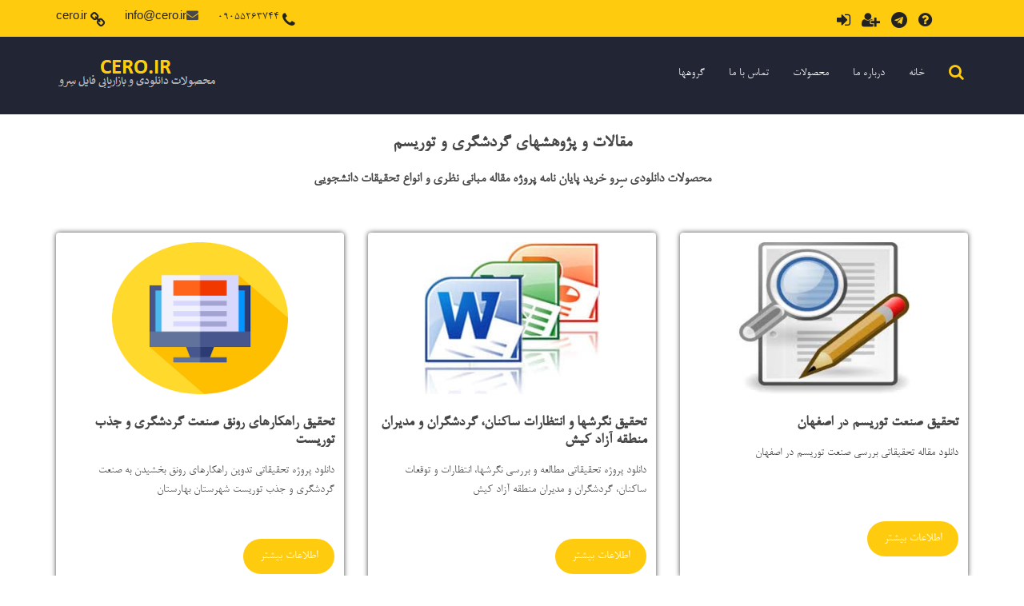

--- FILE ---
content_type: text/html; charset=utf-8
request_url: http://dolati.cero.ir/Page/Posts?cat=14
body_size: 20069
content:
<!DOCTYPE html>

<html>
<head>
    <meta charset="utf-8" />
    <meta name="viewport" content="width=device-width" />
    <meta name="description" content="محصولات دانلودی سِرو خرید پایان نامه پروژه مقاله مبانی نظری و انواع تحقیقات دانشجویی">
    <meta name="keywords" content="خرید مقاله,دانلود پروژه" />
    <meta name="theme-color" content="#e6a020" />
	<meta name="msvalidate.01" content="4ABCF5BDEA1DF662F256B3B35B3C8DE3" />
	
	<meta http-equiv="content-language" content="fa-IR">
	
    <title>مقالات و پژوهشهای گردشگری و توریسم</title>
    <link href="/bundles/css?v=LOKhjDYxGygnVIseGoH1LUT5RqLH1jau2IXmszVXPi81" rel="stylesheet"/>

</head>
<body class="view-page">
    <section class="wrapper">
        <header>
    <section class="top_nav">
        <section class="container">
            <ul class="list-inline info">
                <li><a href="tel:09055263744"><span class="fa fa-phone"></span> 09055263744</a></li>
                <li><span class="fa fa-envelope"></span><a href="mailto:info@cero.ir">info@cero.ir</a></li>
                <li><a href="#"><span class="fa fa-link"></span> cero.ir</a></li>
            </ul>
            <ul class="list-inline social_icon righticons">
			                <li><span><a href="https://cero.ir/buyhelping.html" title="راهنمای خرید و دانلود"><span class="fa fa-question-circle"></span></a></span></li>

                <li><span><a href="https://t.me/www_cero_ir" title="تلگرام"><span class="fa fa-telegram"></span></a></span></li>
                <li><span><a href="https://cero.ir/Account/Register" title="عضویت"><span class="fa fa-user-plus"></span></a></span></li>
                <li><span class=""><a href="https://cero.ir/Account/Login" title="ورود" data-toggle="tooltip"><span class="fa fa-sign-in login-icon"></span></a></span></li>
            </ul>
        </section>
    </section>
    <nav class="navbar bootsnav on no-full">
        

<form action="/Help/Search" class="w-100" method="post"><input name="__RequestVerificationToken" type="hidden" value="yEAwziu6OQZhAENbUNwYRIQt9kCfv68asq-DzeUb5mSUTM-6gahF-BlrJugV1TecBxyWM2-U4OUAoyDJFyO2LHyWrTBIgEczNoweRQD67d01" />    <section class="top-search">
        <section class="container">
            <section class="input-group">
                <span class="input-group-addon"><button class="searchBtn" type="submit"><i class="fa fa-search"></i></button></span>
                <input class="form-control text-box single-line" id="Text" name="Text" placeholder="جستجو" type="text" value="" />
                
                <span class="input-group-addon close-search"><i class="fa fa-times"></i></span>
            </section>
        </section>
    </section>
</form>
        <section class="container">
            <section class="attr-nav">
                <ul>
                    <li class="search"><a href="#"><span class="fa fa-search"></span></a></li>
                </ul>
            </section>
            <section class="navbar-header">
                <button type="button" class="navbar-toggle" data-toggle="collapse" data-target="#navbar-menu">
                    <i class="fa fa-bars"></i>
                </button>
                <a class="navbar-brand" href="/"><img width="100" class="logo" src="/Content/Img/logo.png" alt="محصولات دانلود و بازاریابی فایل سِرو"></a>
            </section>
            <section class="collapse navbar-collapse" id="navbar-menu">
                <ul class="nav navbar-nav menu">
                    <li><a href="/">خانه</a></li>
                    <li><a href="/Page/About">درباره ما</a></li>
                    <li><a href="/Page/Posts">محصولات</a></li>
                    <li><a class="cuntactus" href="#">تماس با ما</a></li>
                    <li>
                        <a href="/Xml/SiteLinks">گروهها</a>
                    </li>
                </ul>
            </section>
        </section>
    </nav>
</header>
        

<h1 class="text-center f24">مقالات و پژوهشهای گردشگری و توریسم</h1>
<h2 class="text-center f18">محصولات دانلودی سِرو خرید پایان نامه پروژه مقاله مبانی نظری و انواع تحقیقات دانشجویی</h2>
<section id="services" class="pt25">
    <section class="container">
        <section class="row p-items"><div class="col-md-4"><div class="service_item"><section class="itemimages"><img class="itemImg" src="/Content/images/paperpencil.jpg" alt="تحقیق صنعت توریسم در اصفهان"></section><h3>تحقیق صنعت توریسم در اصفهان</h3><p>دانلود مقاله تحقیقاتی بررسی صنعت توریسم در اصفهان</p><a target="_blank" href="/product-331000-تحقیق-صنعت-توریسم-در-اصفهان" class="btn know_btn">اطلاعات بیشتر</a></div></div><div class="col-md-4"><div class="service_item"><section class="itemimages"><img class="itemImg" src="/Content/images/word-cero.jpg" alt="تحقیق نگرشها و انتظارات ساکنان، گردشگران و مدیران منطقه آزاد کیش"></section><h3>تحقیق نگرشها و انتظارات ساکنان، گردشگران و مدیران منطقه آزاد کیش</h3><p>دانلود پروژه تحقیقاتی مطالعه و بررسی نگرشها، انتظارات و توقعات ساکنان، گردشگران و مدیران منطقه آزاد کیش</p><a target="_blank" href="/product-328839-تحقیق-نگرشها-و-انتظارات-ساکنان،-گردشگران-و-مدیران-منطقه-آزاد-کیش" class="btn know_btn">اطلاعات بیشتر</a></div></div><div class="col-md-4"><div class="service_item"><section class="itemimages"><img class="itemImg" src="/Content/images/files.jpg" alt="تحقیق راهکارهای رونق صنعت گردشگری و جذب توریست"></section><h3>تحقیق راهکارهای رونق صنعت گردشگری و جذب توریست</h3><p>دانلود پروژه تحقیقاتی تدوین راهکارهای رونق بخشیدن به صنعت گردشگری و جذب توریست شهرستان بهارستان</p><a target="_blank" href="/product-281002-تحقیق-راهکارهای-رونق-صنعت-گردشگری-و-جذب-توریست" class="btn know_btn">اطلاعات بیشتر</a></div></div></section><section class="row p-items"><div class="col-md-4"><div class="service_item"><section class="itemimages"><img class="itemImg" src="/Content/images/booklet.jpg" alt="تحقیق منطقه و دریاچه توریستی تفریحی گوری گل"></section><h3>تحقیق منطقه و دریاچه توریستی تفریحی گوری گل</h3><p>دانلود تحقیق بررسی منطقه و دریاچه توریستی تفریحی گوری گل جهت طراحی سایت گردشگری و اوقات فراغت</p><a target="_blank" href="/product-323661-تحقیق-منطقه-و-دریاچه-توریستی-تفریحی-گوری-گل" class="btn know_btn">اطلاعات بیشتر</a></div></div><div class="col-md-4"><div class="service_item"><section class="itemimages"><img class="itemImg" src="/Content/images/paperpencil.jpg" alt="مقاله نقش گردشگری در اقتصاد روستایی"></section><h3>مقاله نقش گردشگری در اقتصاد روستایی</h3><p>دانلود مقاله بررسی نقش گردشگری در اقتصاد روستایی - از پیدایش انسان تا توسعه گردشگری روستایی</p><a target="_blank" href="/product-324906-مقاله-نقش-گردشگری-در-اقتصاد-روستایی" class="btn know_btn">اطلاعات بیشتر</a></div></div><div class="col-md-4"><div class="service_item"><section class="itemimages"><img class="itemImg" src="/Content/images/cero-ppt.jpg" alt="پاورپوینت گردشگری در ایران و نقش گردشگري در توسعه كشورها"></section><h3>پاورپوینت گردشگری در ایران و نقش گردشگري در توسعه كشورها</h3><p>دانلود پروژه گردشگری در ایران و نقش گردشگري در توسعه كشورها در قالب پاورپوینت و در 20 اسلاید قابل ویرایش</p><a target="_blank" href="/product-440397-پاورپوینت-گردشگری-در-ایران-و-نقش-گردشگري-در-توسعه-كشورها" class="btn know_btn">اطلاعات بیشتر</a></div></div></section><section class="row p-items"><div class="col-md-4"><div class="service_item"><section class="itemimages"><img class="itemImg" src="/Content/images/open-book.jpg" alt="مقاله نقش گردشگری در اقتصاد و چالش های توسعه آن در ایران"></section><h3>مقاله نقش گردشگری در اقتصاد و چالش های توسعه آن در ایران</h3><p>دانلود مقاله تحقیقاتی بررسی نقش گردشگری در اقتصاد و چالش های توسعه آن در ایران</p><a target="_blank" href="/product-341519-مقاله-نقش-گردشگری-در-اقتصاد-و-چالش-های-توسعه-آن-در-ایران" class="btn know_btn">اطلاعات بیشتر</a></div></div><div class="col-md-4"><div class="service_item"><section class="itemimages"><img class="itemImg" src="/Content/images/booklet.jpg" alt="پایان نامه تاثیر فرزندان بر فرایند تصمیم گیری انتخاب مقصد در گردشگری داخلی"></section><h3>پایان نامه تاثیر فرزندان بر فرایند تصمیم گیری انتخاب مقصد در گردشگری داخلی</h3><p>دانلود پایان نامه رشته مدیریت جهانگردی گرایش برنامه ریزی توسعه گردشگری، تأثیر فرزندان بر فرایند تصمیم گیری انتخاب مقصد در گردشگری داخلی</p><a target="_blank" href="/product-326199-پایان-نامه-تاثیر-فرزندان-بر-فرایند-تصمیم-گیری-انتخاب-مقصد-در-گردشگری-داخلی" class="btn know_btn">اطلاعات بیشتر</a></div></div><div class="col-md-4"><div class="service_item"><section class="itemimages"><img class="itemImg" src="/Content/images/folders.jpg" alt="پایان نامه جایگاه سیستم حمل و نقل زمینی در گردشگری"></section><h3>پایان نامه جایگاه سیستم حمل و نقل زمینی در گردشگری</h3><p>دانلود پایان نامه بررسی جایگاه سیستم حمل و نقل زمینی در گردشگری مورد مطالعه استان بوشهر</p><a target="_blank" href="/product-328716-پایان-نامه-جایگاه-سیستم-حمل-و-نقل-زمینی-در-گردشگری" class="btn know_btn">اطلاعات بیشتر</a></div></div></section>
    </section>
</section>
<hr />
<section class="items-paginate">
            <a href="/Page/Posts?cat=14&amp;page=1"
           class="btn know_btn">
            بعدی &raquo;
        </a>
</section>
        <section id="contact_form" data-flag="0">
    <section class="container">
        <section class="row">
            <section class="col-md-6">
                <h2>آیا سوال یا مشکلی دارید؟</h2>
                <h2 class="second_heading">از طریق این فرم با ما در تماس باشید</h2>
            </section>
<form action="/Help/ContactUs" class="form-inline text-right col-md-6" method="post"><input name="__RequestVerificationToken" type="hidden" value="9U8znf5rnGmej0rYDbUY2s0-D6RURsqt4PEzTDtBri2_a2_2Ut7-ZeBGZhr0wk1o4cY3Mp0z5_LFbVUe6HRxMRsSH2ArrCYZnunzTkGbPfk1" />                <div class="form-horizontal dirR">
                    
                    <div class="form-group">
                        <div class="col-md-12">
                            <input class="form-control fixed dirL text-box single-line" data-val="true" data-val-maxlength="حداکثر 100 حرف" data-val-maxlength-max="100" data-val-regex="فقط حروف فارسی" data-val-regex-pattern="^([\u0600-\u06FF]+\s?)+$" data-val-required="نام ضروریست" id="Name" name="Name" placeholder="نام و نام خانوادگی" type="text" value="" />
                            <span class="field-validation-valid text-danger" data-valmsg-for="Name" data-valmsg-replace="true"></span>
                        </div>
                    </div>
                    <div class="form-group">
                        <div class="col-md-12">
                            <input class="form-control fixed dirL text-box single-line" data-val="true" data-val-email="ایمیل صحیح نیست" data-val-maxlength="حداکثر 100 حرف" data-val-maxlength-max="100" data-val-required="ایمیل ضروریست" id="Email" name="Email" placeholder="ایمیل" type="email" value="" />
                            <span class="field-validation-valid text-danger" data-valmsg-for="Email" data-valmsg-replace="true"></span>
                        </div>
                    </div>
                    <div class="form-group">
                        <div class="col-md-12">
                            <textarea class="form-control fixed dirL" cols="20" data-val="true" data-val-maxlength="حداکثر 1000 حرف" data-val-maxlength-max="1000" data-val-regex="فقط حروف فارسی" data-val-regex-pattern="^([\u0600-\u06FF]+\s?)+$" data-val-required="متن ضروریست" id="Html" name="Html" placeholder="متن پیام" rows="2">
</textarea>
                            <span class="field-validation-valid text-danger" data-valmsg-for="Html" data-valmsg-replace="true"></span>
                        </div>
                    </div>
                    <input type="submit" value="ثبت تماس" class="btn submit_btn" />
                </div>
</form>        </section>
    </section>
</section>
        
<footer>
    <section class="container footer_top">
        <section class="row">
            <section class="col-lg-4 col-sm-7">
                <section class="footer_item">
                    <h4>درباره ما</h4>
                    <img class="logo" src="/Content/Img/cero_ir.png" alt="محصولات دانلودی سرو">
                    <p>محصولات دانلودی سرو، با مشارکت همکاران و بازاریابان خود و اشتراک محصولات فروشندگان سایت فعالیت می کند. در واقع فروشندگان ؛ فایلهایی که صاحب آنها هستند در سایت آپلود می کنند و بازاریابان نیز آنها را به فروش میرسانند که یک همکاری سه جانبه محسوب می شود</p>
                    <ul class="list-inline footer_social_icon">
                        <li><a target="_blank" href="https://telegram.me/www_cero_ir"><span class="fa fa-telegram"></span></a></li>
                        <li><a target="_blank" href="https://www.instagram.com/cero_ir/"><span class="fa fa-instagram"></span></a></li>
                        <li><a target="_blank" href="/Xml/RSS"><span class="fa fa-rss"></span></a></li>
                        <li><a target="_blank" href="/Xml/Sitemap"><span class="fa fa-sitemap"></span></a></li>
                        <li><a href="#"><span class="fa fa-whatsapp"></span></a></li>
                    </ul>
                </section>
            </section>
            <section class="col-lg-2 col-sm-5">
                <section class="footer_item">
                    <h4>لینکهای مهم</h4>
                    <ul class="list-unstyled footer_menu">
						<li>
                            <a href="/buyhelping.html" target="_blank"><span class="fa fa-play"></span> راهنمای خرید</a>
                        </li>
                        <li>
                            <a href="/Page/About"><span class="fa fa-play"></span> درباره ما</a>
                        </li>
                        <li>
                            <a href="/Page/CooperationHelp"><span class="fa fa-play"></span> راهنمای همکاری</a>
                        </li>
                        <li>
                            <a href="/Page/SignUpRoles"><span class="fa fa-play"></span> قوانین همکاری</a>
                        </li>
                        <li>
                            <a href="https://cero.ir/Account/Register"><span class="fa fa-play"></span> عضویت</a>
                        </li>
                        <li>
                            <a href="https://cero.ir/Account/Login"><span class="fa fa-play"></span> ورود به سامانه</a>
                        </li>
                        <li>
                            <a href="https://cero.ir/User/Home"><span class="fa fa-play"></span> سفارشات من</a>
                        </li>
                    </ul>
                </section>
            </section>
            <section class="col-lg-3 col-sm-7">
                <section class="footer_item">
                    <h4>پربازدیدترین محصولات</h4>
                    <ul class="list-unstyled post">
<li><a href="/product-429523-پاورپوینت-مدیریت-دانش"><span class="date">16 <small>1397/7</small></span>پاورپوینت مدیریت دانش</a></li>
<li><a href="/product-311347-گزارش-کارآموزی-چگونگی-تولید-شن-و-ماسه"><span class="date">6 <small>1394/12</small></span>گزارش کارآموزی چگونگی تولید شن و ماسه</a></li>
<li><a href="/product-70012-پروژه-پاورپوینت-هوش-مصنوعی"><span class="date">18 <small>1398/7</small></span>پروژه پاورپوینت هوش مصنوعی</a></li>
<li><a href="/product-327412-پایان-نامه-همسویی-استراتژیک-فناوری-اطلاعات-و-استراتژی-های-کسب-و-کار-سازمان"><span class="date">7 <small>1402/9</small></span>پایان نامه همسویی استراتژیک فناوری اطلاعات و استراتژی های کسب و کار سازمان</a></li>
                    </ul>
                </section>
            </section>
            <section class="col-lg-3 col-sm-5">
                <section class="footer_item">
                    <h4>راههای تماس با ما</h4>
                    <ul class="list-unstyled footer_contact">
                        <li><a href="#"><span class="fa fa-map-marker"></span>&nbsp; ایران آذربایجان تبریز</a></li>
                        <li><a href="#"><span class="fa fa-envelope"></span>&nbsp; info@cero.ir</a></li>
                        <li><a href="#"><span class="fa fa-mobile"></span><p>&nbsp; 09055263744</p></a></li>
						<li><a referrerpolicy='origin' target='_blank' href='https://trustseal.enamad.ir/?id=465598&Code=OinXTieeqajsZAz1d4Qe953ljmyceB3L'><img referrerpolicy='origin' src='https://trustseal.enamad.ir/logo.aspx?id=465598&Code=OinXTieeqajsZAz1d4Qe953ljmyceB3L' alt='' style='cursor:pointer;width:auto' Code='OinXTieeqajsZAz1d4Qe953ljmyceB3L'></a></li>
                    </ul>
                </section>
            </section>
        </section>
    </section>
    <section class="footer_bottom text-center">
        <p class="wow fadeInRight">
            طراح
            <a target="_blank" href="/">محصولات دانلودی سِرو</a>
            2019. همه حقوق محفوظ است
        </p>
    </section>
</footer>
    </section>
    <script src="/bundles/scripts?v=BlgbngIxbFz9DXHKHEpNa9CNHul3NWqzHG4o3iiV9pE1"></script>

    
</body>
</html>

--- FILE ---
content_type: text/css; charset=utf-8
request_url: http://dolati.cero.ir/bundles/css?v=LOKhjDYxGygnVIseGoH1LUT5RqLH1jau2IXmszVXPi81
body_size: 185720
content:
/* Minification failed. Returning unminified contents.
(2,23424): run-time error CSS1046: Expect comma, found '238'
(2,23431): run-time error CSS1046: Expect comma, found ')'
(2,24968): run-time error CSS1046: Expect comma, found '238'
(2,24975): run-time error CSS1046: Expect comma, found ')'
(4,75557): run-time error CSS1038: Expected hex color, found '#0009'
 */
@charset "UTF-8";@-webkit-keyframes bounceOut{20%{-webkit-transform:scale3d(0.9,0.9,0.9);transform:scale3d(0.9,0.9,0.9)}50%,55%{opacity:1;-webkit-transform:scale3d(1.1,1.1,1.1);transform:scale3d(1.1,1.1,1.1)}to{opacity:0;-webkit-transform:scale3d(0.3,0.3,0.3);transform:scale3d(0.3,0.3,0.3)}}@keyframes bounceOut{20%{-webkit-transform:scale3d(0.9,0.9,0.9);transform:scale3d(0.9,0.9,0.9)}50%,55%{opacity:1;-webkit-transform:scale3d(1.1,1.1,1.1);transform:scale3d(1.1,1.1,1.1)}to{opacity:0;-webkit-transform:scale3d(0.3,0.3,0.3);transform:scale3d(0.3,0.3,0.3)}}.bounceOut{-webkit-animation-duration:.75s;animation-duration:.75s;-webkit-animation-name:bounceOut;animation-name:bounceOut;animation-duration:1.2s}@-webkit-keyframes rotateInDownLeft{from{-webkit-transform-origin:left bottom;transform-origin:left bottom;-webkit-transform:rotate3d(0,0,1,-45deg);transform:rotate3d(0,0,1,-45deg);opacity:0}to{-webkit-transform-origin:left bottom;transform-origin:left bottom;-webkit-transform:translate3d(0,0,0);transform:translate3d(0,0,0);opacity:1}}@keyframes rotateInDownLeft{from{-webkit-transform-origin:left bottom;transform-origin:left bottom;-webkit-transform:rotate3d(0,0,1,-45deg);transform:rotate3d(0,0,1,-45deg);opacity:0}to{-webkit-transform-origin:left bottom;transform-origin:left bottom;-webkit-transform:translate3d(0,0,0);transform:translate3d(0,0,0);opacity:1}}.rotateInDownLeft{-webkit-animation-name:rotateInDownLeft;animation-name:rotateInDownLeft}@-webkit-keyframes zoomIn{from{opacity:0;-webkit-transform:scale3d(0.3,0.3,0.3);transform:scale3d(0.3,0.3,0.3)}50%{opacity:1}}@keyframes zoomIn{from{opacity:0;-webkit-transform:scale3d(0.3,0.3,0.3);transform:scale3d(0.3,0.3,0.3)}50%{opacity:1}}.zoomIn{-webkit-animation-name:zoomIn;animation-name:zoomIn}@-webkit-keyframes zoomOut{from{opacity:1}50%{opacity:0;-webkit-transform:scale3d(0.3,0.3,0.3);transform:scale3d(0.3,0.3,0.3)}to{opacity:0}}@keyframes zoomOut{from{opacity:1}50%{opacity:0;-webkit-transform:scale3d(0.3,0.3,0.3);transform:scale3d(0.3,0.3,0.3)}to{opacity:0}}.zoomOut{-webkit-animation-name:zoomOut;animation-name:zoomOut}.blocker{display:block!important;animation-duration:1.2s;z-index:10!important}.noner{animation-duration:1.8s}
body{font-family:BNazanin!important;direction:rtl;text-align:right}@font-face{font-family:'BNazanin';src:url(../fonts/BNazanin.eot) format("embedded-opentype")}@font-face{font-family:'BNazanin';src:url(../fonts/BNazanin.ttf) format("truetype")}@font-face{font-family:'BNazanin';src:url(../fonts/BNazanin.woff) format("woff")}.text-right .FileHtml h2{font-size:19px} .text-right .FileHtml h3 {font-size:16px}.content-h{font-weight:400;font-size:15px}input[type=email],input[type=password]{direction:ltr!important}.slider-h1{font-size:70px;margin:0;line-height:72px;color:#fff;margin-bottom:20px}.legendLabel{text-align:right!important}@media (max-width:480px){.legendLabel{max-width:91px;overflow:hidden;white-space:nowrap}}.legend table{line-height:1.22;top:-5px!important}.bginfo{background-color:#17a2b8}.bgsuccess{background-color:#1a5800}.bgwarning{background-color:#584500}.bgdanger{background-color:#580000}.txtsuccess{color:#29da52!important}.dir-rg{direction:rtl!important}.dir-lf{direction:ltr!important}.w-50{width:50%!important}.clearhref{float:left;cursor:pointer;color:#17a2b8;font-weight:700}.grid-filter .grid-dropdown{text-align:right}.searchBtn{border:none;background:none}.p-20{padding:20px}.mt25{margin-top:25px}.text-center{text-align:center!important}.f24{font-size:24px}.f18{font-size:18px}.f16{font-size:16px!important}.f14{font-size:14px!important}.cur{cursor:pointer}.mb5{margin-bottom:5px}.w72{min-width:72px}.w125{min-width:125px}.w80{min-width:82px}.w100{min-width:100px}.w200{min-width:200px;max-width:200px}.w165{min-width:165px}.dib{display:inline-block!important}.grid-pager .pagination .btn-info{margin:3px;padding:.1rem .5rem}#ui-datepicker-div{width:178px;font-size:14px;font-family:BNazanin}#Loader{width:150px;height:50px;position:absolute;top:150px;left:calc(50% - 75px);display:none;z-index:10000}.object{width:8px;height:50px;margin-right:5px;background-color:#FFF;-webkit-animation:animate 1s infinite;animation:animate 1s infinite;float:right;background-color:#ffcb0f}.object:last-child{margin-right:0}.object:nth-child(10){-webkit-animation-delay:.9s;animation-delay:.9s}.object:nth-child(9){-webkit-animation-delay:.8s;animation-delay:.8s}.object:nth-child(8){-webkit-animation-delay:.7s;animation-delay:.7s}.object:nth-child(7){-webkit-animation-delay:.6s;animation-delay:.6s}.object:nth-child(6){-webkit-animation-delay:.5s;animation-delay:.5s}.object:nth-child(5){-webkit-animation-delay:.4s;animation-delay:.4s}.object:nth-child(4){-webkit-animation-delay:.3s;animation-delay:.3s}.object:nth-child(3){-webkit-animation-delay:.2s;animation-delay:.2s}.object:nth-child(2){-webkit-animation-delay:.1s;animation-delay:.1s}@-webkit-keyframes animate{50%{-ms-transform:translateX(-25px) scaleY(.5);-webkit-transform:translateX(-25px) scaleY(.5);transform:translateX(-25px) scaleY(.5)}}@keyframes animate{50%{-ms-transform:translateX(-25px) scaleY(.5);-webkit-transform:translateX(-25px) scaleY(.5);transform:translateX(-25px) scaleY(.5)}}.buyerinfo{margin:14px 0}.buyerinfo p{margin:14px 0;font-size:20px}.buyer-ok table th,td{text-align:center!important}.buytitle{line-height:inherit;font-size:18px;color:#1e90ff}.buydescription{font-size:18px;text-align:center;color:#31708f}.Xls{text-align:center;direction:rtl}.Xls img{max-width:100%!important}.viewtopheader{background:#ffcb0f none repeat scroll 0 0;line-height:2.2;font-size:20px}.viewtopheader .righticons i{margin-left:3px;color:#000;transition:all .4s ease}.viewtopheader .righticons i:hover{opacity:.7}.loginuser a i{font-size:23px!important}.viewsubheader{background-color:#000;min-height:90px;color:#fff;direction:rtl;text-align:right}.viewsubheader .container .row ul{list-style:none;line-height:4.5;width:100%}.viewsubheader .container .row ul li{float:right;margin:0 6px;padding-top:3px}.viewsubheader .container .row ul li a{text-decoration:none;transition:all .5s ease;color:#fff;font-weight:700}.viewsubheader .container .row ul li a:hover{opacity:.8}.viewsubheader .container .row ul .logo{float:left}.viewsubheader .container .row ul .logo img{width:240px}.groups{width:100%;background:#222533 none repeat scroll 0 0;padding:20px 0;line-height:2;margin:0;text-align:center}.groups ul{padding:0;margin:0}.groups ul li ul{display:none}.groups a{display:block;color:#fff;margin:0 auto;text-decoration:none}.register-body{position:fixed;width:300px;top:100px;right:calc(50% - 150px);z-index:1;background:#2d4259;padding:8px;display:none}.register-title{width:270px;line-height:43px;margin:10px auto;font-size:19px;font-weight:500;color:#fff;color:rgba(255,255,255,.95);text-align:center;text-shadow:0 1px rgba(0,0,0,.3);background:#d7604b;border-radius:3px;background-image:-webkit-linear-gradient(top,#dc745e,#d45742);background-image:-moz-linear-gradient(top,#dc745e,#d45742);background-image:-o-linear-gradient(top,#dc745e,#d45742);background-image:linear-gradient(to bottom,#dc745e,#d45742);-webkit-box-shadow:inset 0 1px rgba(255,255,255,.1),inset 0 0 0 1px rgba(255,255,255,.05),0 0 1px 1px rgba(0,0,0,.1),0 1px 3px rgba(0,0,0,.3);box-shadow:inset 0 1px rgba(255,255,255,.1),inset 0 0 0 1px rgba(255,255,255,.05),0 0 1px 1px rgba(0,0,0,.1),0 1px 3px rgba(0,0,0,.3)}.register{margin:0 auto;width:270px;padding:20px;background:#f4f4f4;border-radius:3px;-webkit-box-shadow:0 0 1px 1px rgba(0,0,0,.1),0 1px 3px rgba(0,0,0,.3);box-shadow:0 0 1px 1px rgba(0,0,0,.1),0 1px 3px rgba(0,0,0,.3)}.register input{font-family:inherit;font-size:inherit;color:inherit;-webkit-box-sizing:border-box;-moz-box-sizing:border-box;box-sizing:border-box}.register-input{display:block;width:100%;height:38px;margin-top:2px;font-weight:500;background:none;border:0;border-bottom:1px solid #d8d8d8}.register-input:focus{border-color:#1e9ce6;outline:0}.register-button{display:block;width:100%;height:42px;margin-top:25px;font-size:16px;font-weight:700;color:#494d59;text-align:center;text-shadow:0 1px rgba(255,255,255,.5);background:#fcfcfc;border:1px solid;border-color:#d8d8d8 #d1d1d1 #c3c3c3;border-radius:2px;cursor:pointer;background-image:-webkit-linear-gradient(top,#fefefe,#eee);background-image:-moz-linear-gradient(top,#fefefe,#eee);background-image:-o-linear-gradient(top,#fefefe,#eee);background-image:linear-gradient(to bottom,#fefefe,#eee);-webkit-box-shadow:inset 0 -1px rgba(0,0,0,.03),0 1px rgba(0,0,0,.04);box-shadow:inset 0 -1px rgba(0,0,0,.03),0 1px rgba(0,0,0,.04)}.register-button:active{background:#eee;border-color:#c3c3c3 #d1d1d1 #d8d8d8;background-image:-webkit-linear-gradient(top,#eee,#fcfcfc);background-image:-moz-linear-gradient(top,#eee,#fcfcfc);background-image:-o-linear-gradient(top,#eee,#fcfcfc);background-image:linear-gradient(to bottom,#eee,#fcfcfc);-webkit-box-shadow:inset 0 1px rgba(0,0,0,.03);box-shadow:inset 0 1px rgba(0,0,0,.03)}.register-button:focus{outline:0}.register-switch{height:40px;margin-bottom:15px;padding:4px;background:#6db244;border-radius:2px;background-image:-webkit-linear-gradient(top,#60a83a,#7dbe52);background-image:-moz-linear-gradient(top,#60a83a,#7dbe52);background-image:-o-linear-gradient(top,#60a83a,#7dbe52);background-image:linear-gradient(to bottom,#60a83a,#7dbe52);-webkit-box-shadow:inset 0 1px rgba(0,0,0,.05),inset 1px 0 rgba(0,0,0,.02),inset -1px 0 rgba(0,0,0,.02);box-shadow:inset 0 1px rgba(0,0,0,.05),inset 1px 0 rgba(0,0,0,.02),inset -1px 0 rgba(0,0,0,.02)}.register-switch-input{display:none}.register-switch-label{float:left;width:50%;line-height:32px;color:#fff;text-align:center;text-shadow:0 -1px rgba(0,0,0,.2);cursor:pointer}.register-switch-input:checked+.register-switch-label{font-weight:500;color:#434248;text-shadow:0 1px rgba(255,255,255,.5);background:#fff;border-radius:2px;background-image:-webkit-linear-gradient(top,#fefefe,#eee);background-image:-moz-linear-gradient(top,#fefefe,#eee);background-image:-o-linear-gradient(top,#fefefe,#eee);background-image:linear-gradient(to bottom,#fefefe,#eee);-webkit-box-shadow:0 1px 1px rgba(0,0,0,.15),0 0 0 1px rgba(0,0,0,.1);box-shadow:0 1px 1px rgba(0,0,0,.15),0 0 0 1px rgba(0,0,0,.1)}:-moz-placeholder{color:#aaa;font-weight:300}::-moz-placeholder{color:#aaa;font-weight:300;opacity:1}::-webkit-input-placeholder{color:#aaa;font-weight:300}:-ms-input-placeholder{color:#aaa;font-weight:300}::-moz-focus-inner{border:0;padding:0}.closelogin{font-size:21px;position:absolute;left:0;top:0;cursor:pointer;color:#dc3545!important}.vertical-slider{height:350px;padding:16px;margin:24px 0}.vertical-slider .v-title ul{height:inherit;list-style:none;text-align:right;margin:0;padding:5px 0;background:#ffcb0f none repeat scroll 0 0}.vertical-slider .v-title ul li{width:inherit;border-right:1px solid #ffcb0f;border-left:1px solid #ffcb0f}.vertical-slider .v-title ul li a{width:inherit;text-decoration:none;display:block;color:#000;font-weight:700;padding:8px;transition:all .5s ease}.vertical-slider .v-title ul li a:hover{background:#fff;color:#907307}.moreinfo{background:#ffcb0f none repeat scroll 0 0;color:#fff;text-align:center;width:225px;border-radius:0 0 25px 25px;padding:3px;border:2px solid #ffcb0f;margin-bottom:10px;font-size:30px;line-height:1.1;font-weight:700}.moreinfo:hover{border:2px solid #ffcb0f;transition:all .2s linear;background:none;color:#ffcb0f}.moreinfo a{text-decoration:none;color:inherit}.v-left{direction:rtl;text-align:right;padding-top:20px;float:left!important}.v-right{display:none}.active-vertical{background:#fff;color:#907307!important;position:relative}.active-vertical::before{content:'';position:absolute;right:-7px;top:0;background:#ffcb0f none repeat scroll 0 0;width:5px;height:40px}.h-title{position:relative;width:240px;margin:4px auto;text-align:center;min-height:40px}.h-title::after{content:'';position:absolute;right:0;bottom:-8px;background:#ffcb0f none repeat scroll 0 0;width:240px;height:4px}@media(max-width:768px){.v-r-r,.v-title{display:none}}@media(min-width:768px){.v-l-l{display:none}}.v-r-img{width:225px;height:225px}@media(max-width:576px){.v-r-img{display:none}.v-left{float:right!important}}.vertical-r{width:65%!important;float:right}.vertical-l{width:35%!important;float:left}.producttitle{color:#337ab7;font-size:28px;margin:0 0 20px;line-height:1.1!important}.imgParent{position:relative;width:100%;height:300px;text-align:center}.imgParent .bigImg{position:absolute;top:0;left:0;opacity:.3;width:100%;height:100%}.imgParent .smallImg{width:50%;position:absolute;left:25%;top:25%;border-radius:50%}.Keys a{margin:4px;padding:4px 12px!important;border-radius:0!important}.userplus{background-color:#2e334c;padding:16px}.related{font-size:18px;display:block;margin:3px!important}.related h3{margin:0;color:inherit;font-weight:inherit}.news_socail a{font-size:14px;margin:4px}.parent-buy{margin:12px auto;box-shadow:0 0 25px;border-radius:12px;background-color:#e4e4e4;padding:8px;direction:rtl;margin:0 auto;float:none!important;text-align:center}.child-buy{margin:30px auto;margin-right:0!important;margin-left:0!important}.buy-logo{vertical-align:inherit;width:190px;border-radius:8px}.buy-buyer{background-color:#fff;border-radius:8px;box-shadow:0 0 12px #051205}.buy-product-info{margin:0;line-height:2}.buy-inputs{padding:6px}.buy-img{width:30%;height:30%;margin:4px auto}.download-panel{width:100%;text-align:center;font-size:18px;padding:12px}.download-panel section{max-width: 100%;width:460px;margin:26px auto;color:#fff;box-shadow:0 0 8px;padding:10px;border-radius:18px;background-color:#222533}@media(max-width:360px){.download-panel section{width:320px}}.forgetpassword{width:284px;margin:12px auto;text-align:center;display:block;border:1px solid #fff;padding:6px;border-radius:6px;background:#f4f4f4}.forgetpassword a{color:#fff;margin:4px;font-weight:700;display:block;text-align:right;position:relative;padding:0 16px}.forgetpassword a span{position:absolute;top:5px;right:0}.forgetpassword input[type=email]{margin-bottom:4px}.forgetpassword label[for="Email"]{display:block;text-align:right}.p-items .col-md-4{margin-bottom:12px}.service_item{padding:12px;box-shadow:0 0 6px;transition:all .6s ease;border-radius:4px}.service_item:hover{box-shadow:0 0 22px}#services{margin-bottom:16px}#services .container .row .col-md-4{margin:12px 0}.items-paginate{margin:6px auto;text-align:center}.error,.notFound{margin:20px auto;text-align:center}.error img{width:40%!important}.notFound img{width:30%!important}.notFound h1,.error h1{font-size:34px;direction:ltr!important;color:#a94442}.notFound h2,.error h2{color:#ffcb0f;text-shadow:1px 15px 6px #888;font-size:28px}@media (max-width:479px){.notFound h1,.error h2{font-size:22px}}.vertical-row{margin-left:0!important;margin-right:0!important}.vertical-title{border-top:1px solid;padding-top:20px;font-size:16px}.mr0{margin-right:0!important}.ml0{margin-left:0!important}.groups a{text-decoration:none!important;transition:all .6s ease!important}.groups a:hover{color:#fff!important;opacity:.7!important}.group-body{margin:0}.group-body ul{list-style:none!important}.group-row{background-color:#ffcb0f;padding:10px 0;text-align:right;margin-left:0!important;margin-right:0!important;direction:rtl}.group-row .col-6 img{width:160px;float:left}.group-title{background:#222533 none repeat scroll 0 0;direction:rtl;color:#fff}.group-title h1{text-align:center;margin:0;padding:8px}.group-title h1 img{display:block;margin:0 auto}.group-title h3,.g-title{text-align:right;margin:0;padding:14px;background:#ffcb0f none repeat scroll 0 0;color:#222533;direction:rtl}.group-ul{direction:rtl;list-style:none}.group-ul i{font-size:12px}.page-title{text-align:center;position:relative;margin:12px auto;width:250px;max-width:fit-content}.page-title::after{content:'';position:absolute;right:0;bottom:-5px;background:#ffcb0f none repeat scroll 0 0;width:-webkit-fill-available;height:4px}.cmsFooter{background:#ffcb0f none repeat scroll 0 0;border-top:1px solid #EDEDED;direction:rtl;text-align:center;line-height:40px;min-height:40px}.cmsFooter strong{line-height:inherit}.cmsFooter strong a{text-decoration:none}.subFoo h5{line-height:inherit;margin-bottom:0;color:#fff;text-align:center}.cmsHeader{background:#ffcb0f none repeat scroll 0 0;border-top:1px solid #EDEDED;direction:rtl;text-align:right;line-height:40px}.cmsHeader .row .col-6 .row .icon i{padding:10px;margin:4px;border-radius:50%;box-shadow:0 2px 4px #b58e00;font-size:15px;cursor:pointer}@media(max-width:404px){.cmsHeader .row .col-6 .row .icon i{margin:1px!important}}.user-name{width:148px;box-shadow:0 0 3px #dadada;padding:0 5px}.UserName{padding-right:4px;margin:0 auto;display:block;text-align:center}.UserNameIcon{font-size:28px;position:absolute;top:5px;right:0}.user-name a{text-decoration:none;color:#000;width:inherit;display:block;position:relative}.user-name span{width:inherit;display:block;cursor:pointer}.user-name a i{margin-right:6px;cursor:pointer;position:absolute;top:10px;left:5px}.user-name ul{padding:inherit;list-style:none;display:none;position:absolute;width:inherit;box-shadow:inherit;z-index:1;background:#ffcb0f;margin:0}.user-name ul li{border-bottom:1px solid gray;width:initial}.counterspan{background-color:#D2312D;color:#fff;border-radius:50%;height:15px;width:15px;text-align:center;position:absolute;right:0;line-height:15px;font-family:BNazanin;top:0}.page-header{background:#222533 none repeat scroll 0 0;border-bottom:none;border-left:1px solid #3a3a3a;height:50px;padding:0;color:#fff;line-height:50px}.titleBorder{border-bottom:3px solid #fff;position:absolute;left:10px;top:4px;margin:0}@media(max-width:767px){.rightbar{position:absolute!important;top:0;right:0;display:none;z-index:1}}.cmsbar{background:#222533;color:#777;float:right;height:100vh;min-height:100%;width:100%}.cmsbar ul{list-style:none;text-align:right;direction:rtl;margin:0;padding:0}.cmsbar ul li a{display:block;width:inherit;padding:10px 20px;color:#fff;transition:all .5s ease;text-decoration:none;position:relative}.cmsbar ul li a:hover{background:#161821}.cmsbar ul li a .openchild{position:absolute;left:10px;top:15px}.cmsbar ul li ul{display:none;background:#1d1f2b}.show-bar{font-size:20px;color:#fff;padding:5px;cursor:pointer;display:none}@media(max-width:768px){.show-bar{display:inline}}.bar-parent{position:relative;direction:rtl;margin-left:0!important;margin-right:0!important}.fa-circle{font-size:6px;margin:2px}.inlinedrop{position:absolute;top:12px;left:12px;width:120px}.infotable{text-align:center}.infotable input{direction:ltr}.notTitle{position:absolute;max-width:25%;direction:rtl!important}.images{position:relative}.images input[type=button]{position:absolute;left:15px}.imgcontainer{text-align:center;margin:2px 0 25px;position:relative}img.avatar{width:40%;border-radius:50%}.canceldiv{background-color:#c7d5db;margin:5px auto;text-align:center}.modelmain{margin:4px;background:#026590;min-height:200px;color:#fff;font-size:16px;padding:4px}.modelmain img{margin:4px;width:75px}span.psw{float:right;padding-top:16px}.close{position:absolute;right:16px;color:red;font-size:30px;font-weight:700;top:0;opacity:1}.close:hover,.close:focus{color:red;cursor:pointer}.animate{-webkit-animation:animatezoom .6s;animation:animatezoom .6s}@-webkit-keyframes animatezoom{from{-webkit-transform:scale(0)}to{-webkit-transform:scale(1)}}@keyframes animatezoom{from{transform:scale(0)}to{transform:scale(1)}}.slidelistimgtd{max-width:180px;overflow:hidden}@media screen and (max-width:300px){span.psw{display:block;float:none}.cancelbtn{width:100%}}.alert-form{padding:8px}#details{text-align:right;padding:12px;line-height:10px;background-color:#d9edf7;margin-left:-15px!important;margin-right:-30px!important;position:relative;display:none}@media(max-width:768px){#details{margin-right:-15px!important}}#details section{display:none;padding:4px}.close-details{position:absolute;color:#8b0000;left:10px;top:10px;cursor:pointer}.ticket-answer{max-height:450px;overflow:auto}.send-message,.ticket-answer,.reg-money,.money-requests,#notify,.notificationread{position:absolute;top:50px;right:calc(50% - 200px);width:400px;z-index:10;background-color:#faebd7;padding:12px 0 20px;direction:rtl;text-align:right;display:none;box-shadow:0 0 5px gray}@media(max-width:400px){.send-message,.ticket-answer,.reg-money,.money-requests,#notify,.notificationread{position:absolute;right:2%;width:96%}}.closeTicket,.closemoney,.closerequests,.closeNote{position:absolute;left:4px;top:2px;font-size:24px;cursor:pointer;color:#dc3545;z-index:100}#DeleteTicket,#DeleteContact{z-index:100;cursor:pointer}.CommentBox{display:none;width:100%;text-align:right}.CommentBox .comment{color:#31708f;background-color:#d9edf7;border-color:#bce8f1;padding:15px;position:relative}.delete-icon{font-size:24px;color:#cd5c5c;transition:all .8s ease}.delete-icon:hover{opacity:.7}.closeContact,.closeUser{position:absolute;left:4px;top:2px;font-size:24px;cursor:pointer;color:#dc3545}.custom-control{position:relative;display:block;min-height:1.5rem;padding-left:1.5rem}.custom-control-input{position:absolute;z-index:-1;opacity:0}.custom-control-label{position:relative;margin-bottom:0;vertical-align:top}.UserInformation{position:absolute;width:100%;background-color:#efede9;z-index:100;top:0;right:0;display:none;text-align:right;padding:4px 8px}.UserInformation .form-control{background-color:transparent}#UpdateUser{width:101%}.filesCheck{padding-left:14px;display:inline-block}.filesCheck label{cursor:pointer;left:10px;bottom:2px}.order-details{padding:7px 0;margin-bottom:0;border-bottom:1px solid #9ccfe8}.nonerprofile{display:none;text-align:right}.not-set{color:#28a745;cursor:pointer;font-size:24px}.cancel-not{color:#dc3545;cursor:pointer;font-size:24px}.files-job{padding:12px 0!important;min-width:84px}table tbody tr .files-title{clear:both;overflow:hidden;white-space:nowrap;max-width:240px}.logs{box-shadow:0 0 12px;border-radius:6px;padding:6px;margin:6px auto}.logs p{height:80px;overflow:auto;border-bottom:1px solid #ffcb0f;margin:0!important;direction:ltr;text-align:left}.logs span{direction:ltr;display:block}.logs .row{border-top:1px solid #dee2e6;margin:2px;margin-left:0!important;margin-right:0!important}.logs .row .col-6{background:#222533;color:#fff}.logs .log{overflow:auto;height:80px;background:rgba(255,203,15,.21176470588235294)}.pays{position:relative}.pays input[type=submit]{position:absolute;left:0;top:0}.helper{width:260px;height:auto;position:absolute;left:0;top:40px;text-align:right;background-color:#ffcb0f;z-index:100;padding:6px;font-size:18px;font-family:BNazanin!important;line-height:1.3;display:none}.helper img{position:absolute;top:-12px;left:0}.helper-fa{position:absolute;top:5px;left:-27px;cursor:pointer;font-size:22px}.show-view{padding:0;margin:0 10px;font-size:14px;background-color:#f0f8ff}.bottom-buy{display:block;width:100%;font-size:20px!important}.other_files{border-bottom:3px solid #c3883f;border-right:3px solid #c3883f;border-radius:0 0 12px;background-color:rgba(224,217,190,.32);padding:2px 8px}.p_head{padding:4px 10px;background-color:#5bc0de;color:#fff;border:3px double #fff;width:fit-content}.vdt-error{width:100%;display:block;text-align:right;position:relative;top:-15px;color:#a94442}.text-wite{color:#fff}.alert{position:relative;padding:.75rem 1.25rem;margin-bottom:1rem;border:1px solid transparent;border-radius:.25rem}.alert-heading{color:inherit}.alert-link{font-weight:700}.alert-dismissible{padding-right:4rem}.alert-dismissible .close{position:absolute;top:0;right:0;padding:.75rem 1.25rem;color:inherit}.alert-primary{color:#004085;background-color:#cce5ff;border-color:#b8daff}.alert-primary hr{border-top-color:#9fcdff}.alert-primary .alert-link{color:#002752}.alert-secondary{color:#383d41;background-color:#e2e3e5;border-color:#d6d8db}.alert-secondary hr{border-top-color:#c8cbcf}.alert-secondary .alert-link{color:#202326}.alert-success{color:#155724;background-color:#d4edda;border-color:#c3e6cb}.alert-success hr{border-top-color:#b1dfbb}.alert-success .alert-link{color:#0b2e13}.alert-info{color:#0c5460;background-color:#d1ecf1;border-color:#bee5eb}.alert-info hr{border-top-color:#abdde5}.alert-info .alert-link{color:#062c33}.alert-warning{color:#856404;background-color:#fff3cd;border-color:#ffeeba}.alert-warning hr{border-top-color:#ffe8a1}.alert-warning .alert-link{color:#533f03}.alert-danger{color:#721c24;background-color:#f8d7da;border-color:#f5c6cb}.alert-danger hr{border-top-color:#f1b0b7}.alert-danger .alert-link{color:#491217}.alert-light{color:#818182;background-color:#fefefe;border-color:#fdfdfe}.alert-light hr{border-top-color:#ececf6}.alert-light .alert-link{color:#686868}.alert-dark{color:#1b1e21;background-color:#d6d8d9;border-color:#c6c8ca}.alert-dark hr{border-top-color:#b9bbbe}.alert-dark .alert-link{color:#040505}.js-select2{cursor:pointer;border:none!important}.modal-insert{cursor:pointer}table.grid-table .grid-header{text-align:center}.morecss{text-align:center!important;width:120px}.table-data-feature{text-align:center}.table-data-feature div,span{margin:1px auto}.w140{width:140px}.w140 .grid-header-title{margin-right:0!important}.validation-summary-errors ul{list-style:none}.validation-summary-errors ul li{display:inline-block;color:#721c24;background-color:#f8d7da;border-color:#f5c6cb;position:relative;padding:.75rem 1.25rem;margin-bottom:1rem;border:1px solid transparent;border-radius:.25rem}td[data-name="Date"]{direction:ltr}#related-files .relatedinfo{display:block;margin-bottom:2px}.relatedinfo{border-right:6px solid #0f64ff;background-color:rgb(234 238 245);font-size:18px;padding:12px 20px;line-height:1.5;margin:2px 0}@media(max-width:767px){.pc-buy-btn{display:none!important}}#buywithtrx{min-height:58px;padding:6px 20px}.buytrxhelp{height:150px;overflow-y:auto;text-align:right;direction:rtl;font-size:16px;padding:4px;border:1px solid rgba(0,0,0,.3);background-color:#dadee4}.buytrxinfo{font-size:16px;margin:6px 0;text-align:right}.buytrxinfo .walletAddress{font-family:monospace;font-size:14px;color:darkred;background-color:#dbdcd8;padding:2px}.file-trx-price{direction:ltr;display:inline-block;font-family:sans-serif;background-color:#377385;color:#fff;padding:2px 4px}.file-trx-price-info{padding:2px 4px}.buytrxhelpimg{display:none;width:300px;height:300px;position:fixed;z-index:100000;left:calc(50% - 150px);top:100px}.select2-results__option,.select2-selection{direction:rtl}.select2-search__field{direction:rtl;text-align:right}.select2-selection__arrow{left:0!important;right:unset!important}.w190{width:190px}#send-answer-div{display:none}.p-6{padding:6px}.line24{line-height:24px}.bg-comment{background-color:rgba(217,237,247,.28)}.infolink{color:#a94442;font-weight:700}.FileHtml{font-size:16px}.b-alert{padding:15px;margin-bottom:20px;border:1px solid transparent;border-radius:4px}.alert-info{color:#31708f;background-color:#d9edf7;border-color:#bce8f1}.alert-success{color:#3c763d;background-color:#dff0d8;border-color:#d6e9c6}kbd{padding:1px!important}code,kbd,pre,samp{font-family:inherit!important}.relatedinfo{border-right:6px solid #0f64ff;background-color:rgb(234 238 245);font-size:18px;padding:12px 20px;line-height:1.5;margin:12px 0}.FileHtml{border-right:1px inset;padding-right:4px}.itemimages{width:100%;text-align:center}.FileDescription{padding-bottom:30px;padding-top:20px}.itemImg{width:220px;height:190px}.pt25{padding-top:25px}body{font-size:15px;line-height:24px;font-family:BNazanin,'futura_ltbook',sans-serif;color:#484848}h1,h2,h3,h4,h5,h6{font-weight:700;color:#484848;font-family:BNazanin,'futura_ltbold',sans-serif}h1{font-size:70px;margin:0;line-height:72px}h2{font-size:30px;margin:0 0 20px}h3{font-size:20px;margin:0 0 10px}img{width:100%}a,button{outline:0!important}a:hover,a:focus{text-decoration:none}.list-inline.info a,.list-inline.social_icon a,nav.navbar.bootsnav ul.nav>li>a,.attr-nav>ul>li>a,.btn.know_btn,#filters>button,.portfolio_hover_area,.portfolio_hover_area .fa,.testimonial_content,.testimonial_content p:first-child::before,#contact_form .form-control,#contact_form .btn.submit_btn,footer a,.footer_social_icon .fa,.post .date,#scrollUp{transition:all .4s ease;-webkit-transition:all .4s ease;-moz-transition:all .4s ease;-o-transition:all .4s ease;-ms-transition:all .4s ease}#loading{background-color:#ffcb0f;height:100%;width:100%;position:fixed;z-index:1;margin-top:0;top:0;z-index:90}#loading-center{width:100%;height:100%;position:relative}#loading-center-absolute{position:absolute;left:50%;top:50%;height:50px;width:150px;margin-top:-25px;margin-left:-75px}.object{width:8px;height:50px;margin-right:5px;background-color:#FFF;-webkit-animation:animate 1s infinite;animation:animate 1s infinite;float:right}.object:last-child{margin-right:0}.object:nth-child(10){-webkit-animation-delay:.9s;animation-delay:.9s}.object:nth-child(9){-webkit-animation-delay:.8s;animation-delay:.8s}.object:nth-child(8){-webkit-animation-delay:.7s;animation-delay:.7s}.object:nth-child(7){-webkit-animation-delay:.6s;animation-delay:.6s}.object:nth-child(6){-webkit-animation-delay:.5s;animation-delay:.5s}.object:nth-child(5){-webkit-animation-delay:.4s;animation-delay:.4s}.object:nth-child(4){-webkit-animation-delay:.3s;animation-delay:.3s}.object:nth-child(3){-webkit-animation-delay:.2s;animation-delay:.2s}.object:nth-child(2){-webkit-animation-delay:.1s;animation-delay:.1s}@-webkit-keyframes animate{50%{-ms-transform:translateX(-25px) scaleY(.5);-webkit-transform:translateX(-25px) scaleY(.5);transform:translateX(-25px) scaleY(.5)}}@keyframes animate{50%{-ms-transform:translateX(-25px) scaleY(.5);-webkit-transform:translateX(-25px) scaleY(.5);transform:translateX(-25px) scaleY(.5)}}.top_nav{background:#ffcb0f none repeat scroll 0 0;overflow:hidden;padding:10px 0}.list-inline.info{float:left;margin:0}.list-inline.info>li{padding:0 20px 0 0}.list-inline.info a,.list-inline.social_icon a{color:#222;font-family:BNazanin,'futura_ltbook',sans-serif}.list-inline.info a:hover,.list-inline.social_icon a:hover{color:#555}.list-inline.info a .fa,.list-inline.social_icon a .fa{font-size:20px;vertical-align:text-top}.list-inline.social_icon{float:right;margin:0}nav.navbar.bootsnav{background:#222533 none repeat scroll 0 0;border:0 none}nav.navbar.bootsnav ul.nav>li>a{color:#fff}nav.navbar.bootsnav ul.nav>li>a:hover,nav.navbar.bootsnav ul.nav>li>a:focus{color:#aaa}.navbar-brand{height:auto;padding:20px 15px}#navbar-menu{margin:6px 0}.nav.navbar-nav.menu{float:right}.attr-nav{margin:5px -10px 0 0}.attr-nav>ul>li>a{color:#ffcb0f;font-size:20px}.attr-nav>ul>li>a:hover,.attr-nav>ul>li>a:focus{color:#d7a300}.home .carousel{position:relative;height:700px;display:inline-block;width:100%}.home .carousel .item img{width:100%;height:700px}.customSlider{font-size:30px!important;margin:0;line-height:72px;color:#ffcb0f;margin-bottom:35px;font-weight:700}.carousel .overlay{background:rgba(0,0,0,.5) none repeat scroll 0 0;width:100%;height:100%;position:absolute;top:0;left:0}.carousel-caption{left:7%;right:7%;top:70px}.carousel-caption h1{color:#fff;margin-bottom:20px}.carousel-caption h1.second_heading{color:#ffcb0f;margin-bottom:35px}.carousel-caption>h3{color:#fff;font-family:BNazanin,"futura_ltbook",sans-serif;font-size:40px;font-weight:400;margin-bottom:30px;text-transform:inherit}.carousel-caption>p{font-size:23px;line-height:28px}.btn.know_btn{background:#ffcb0f none repeat scroll 0 0;border-radius:30px;color:#fff;font-family:BNazanin,"futura_ltbold",sans-serif;font-size:16px;padding:10px 20px;text-transform:uppercase;border:1px solid transparent}.carousel-caption .btn.know_btn{margin-top:64px}.carousel-caption .btn.know_btn:last-child{margin-left:20px}.btn.know_btn:hover,.btn.know_btn:focus{background:transparent;color:#ffcb0f;border:1px solid #ffcb0f}.carousel-control{width:50px;height:50px;line-height:50px;text-align:center;margin-top:-25px;top:50%}.about_content{margin-right:25px}.about_content>h2{font-size:40px;margin:90px 0 15px;color:#ffcb0f}.about_content>h3{font-size:30px;margin:2px 0 30px;text-transform:inherit}.about_content>p{line-height:18px;margin-bottom:18px;text-align:justify}.about_content .btn.know_btn{margin:18px 0 60px}.about_bg{background:url(../images/about_bg.png)no-repeat left}.head_title p{line-height:2.3rem}#why_us{background:#f2f7fa none repeat scroll 0 0;padding-bottom:50px;line-height:18px}#why_us h2{margin:70px 0 20px}.why_us_item{padding-top:55px}#why_us .fa{border-radius:100%;box-shadow:0 0 0 10px #ffcb0f,0 0 0 20px #fadb64,0 0 0 30px #f7e59c;padding:38px;font-size:45px}.why_us_item>h4{font-size:15px;margin:60px 0 20px}#services h2{margin-top:35px;margin-bottom:20px;min-height:66px;font-size:20px}#services p{min-height:72px}.service_item>h3{margin:25px 0 15px}.service_item .btn.know_btn{margin:15px 0}#portfolio{background:rgba(0,0,0,0) url(../images/portfolio_bg.jpg) no-repeat scroll 0 0;background-size:cover;position:relative;padding-bottom:102px;border-bottom:2px solid #ffcb0f}#portfolio::before{position:absolute;content:"";height:100%;width:100%;background:rgba(255,203,15,.85);top:0;left:0}.portfolio_area{position:relative;color:#fff}.portfolio_area h2{color:#fff;margin:65px 0 34px}#filters{margin:52px 0 38px}#filters>button{background:transparent none repeat scroll 0 0;border:1px solid transparent;border-radius:18px;outline:0 none;padding:6px 17px 4px;text-transform:uppercase;margin-bottom:10px}#filters>button:hover{border:1px solid #282828;color:#282828}#filters>button.is-checked{background:#282828}#filters>button.is-checked:hover{color:#fff}.grid{margin:0 -6px}.grid-item{border:6px solid transparent}.grid-item,.grid-sizer{width:25%}.grid-item{float:right;height:255px!important}.grid-item{overflow:hidden}.grid-item--width2{width:50%}.grid-item--height2{height:510px!important}.grid-item:hover img{transform:scale(1.1)}.grid-item img{height:100%;-webkit-transition:all .6s;-moz-transition:all .6s;-o-transition:all .6s;-ms-transition:all .6s;transition:all .6s}.portfolio_hover_area{background:rgba(0,0,0,.6) none repeat scroll 0 0;height:100%;width:100%;top:0;position:absolute;text-align:center;opacity:0}.grid-item:hover .portfolio_hover_area{opacity:1}.portfolio_hover_area .fa{background:#ffcb0f none repeat scroll 0 0;border:2px solid transparent;border-radius:5px;border-radius:5px;-webkit-border-radius:5px;-moz-border-radius:5px;color:#fff;font-size:30px;margin-top:215px;padding:15px;border:1px solid transparent}.grid-item .portfolio_hover_area .fa{margin-top:90px}.grid-item--width2 .portfolio_hover_area .fa{margin-top:217px}.portfolio_hover_area>a:first-child{margin-right:10px}.portfolio_hover_area .fa:hover{border:1px solid #ffcb0f;background:transparent;color:#ffcb0f}#testimonial{background:url(../images/testimonial_bg.jpg) no-repeat scroll 0 0;background-size:cover;position:relative}#testimonial::before{background:#fff;opacity:.7;content:"";position:absolute;top:0;left:0;height:100%;width:100%}.testimonial_area{position:relative}#testimonial h2{margin-top:63px}.testimonial_item{padding:0 15px}.testimonial_content{background:#e5e5e5 none repeat scroll 0 0;border-radius:18px;margin:55px 0 30px;padding:40px 15px 40px 70px;text-align:right;position:relative;color:#393939}.testimonial_content::after{background:inherit;bottom:-10px;content:"";height:20px;left:47%;position:absolute;transform:rotate(45deg);width:20px}.testimonial_content p{position:relative}.testimonial_content p:first-child::before{color:#989898;content:",,";font-family:"GillSansMT-UltraBold";font-size:60px;left:-54px;position:absolute;top:-24px;transform:rotateY(180deg)}#testimonial .col-sm-4:nth-child(3n+2) .testimonial_content{margin:40px 0;padding-bottom:70px}.testimonial_item:hover .testimonial_content{background:#ffcb0f none repeat scroll 0 0}.testimonial_item:hover .testimonial_content::after{width:22px;height:22px;bottom:-11px}.testimonial_item:hover .testimonial_content{color:#fff}.testimonial_item:hover .testimonial_content p:first-child::before{color:inherit}.testimonial_item>img{border-radius:100%;height:80px;width:80px}.worker_name{font-family:BNazanin,"futura_ltbold",sans-serif;margin:10px 0 45px;text-transform:uppercase}#contact_form{background:#fedb5d none repeat scroll 0 0;padding:27px 0 32px}#contact_form h2{margin:20px 0 0;color:#73757e}#contact_form .second_heading{font-size:40px;font-family:BNazanin,"futura_ltbook",sans-serif;margin:8px 0}#contact_form form.form-inline{padding-right:27px}#contact_form .form-inline .form-control{border:2px solid transparent;border-radius:10px;font-size:15px;height:45px;margin:8px;padding:10px 20px;width:250px;box-shadow:none}#contact_form .form-inline textarea.form-control{width:388px;resize:none}#contact_form .form-control:focus{border:2px solid #ffcb0f;box-shadow:0 0 5px 1px #ffcb0f}#contact_form .btn.submit_btn{background:#73757e none repeat scroll 0 0;color:#fff;font-size:16px;font-weight:700;text-transform:uppercase;height:45px;width:120px;border-radius:10px;margin:6px 8px 6px 0}.form-control::-moz-placeholder{color:#adadad}.form-control:-ms-input-placeholder{color:#adadad}.form-control::-webkit-input-placeholder{color:#adadad}#contact_form .btn.submit_btn:hover{background:#555 none repeat scroll 0 0}footer{background:url(../../Content/Img/footer_bg.jpg)no-repeat;background-size:cover;position:relative;padding-top:45px}footer::before{background:rgba(255,255,255,.33) none repeat scroll 0 0;content:"";height:45px;left:0;position:absolute;top:0;width:100%;z-index:1}footer::after{background:rgba(34,37,51,.9) none repeat scroll 0 0;content:"";height:100%;left:0;position:absolute;top:0;width:100%}.footer_top,.footer_bottom{position:relative;z-index:1;color:#fff}.footer_item{margin-top:75px}.footer_item>h4{color:#fff;font-family:BNazanin,"futura_ltbook",sans-serif;font-size:25px;margin-bottom:34px;text-transform:inherit}.footer_item .list-unstyled>li a{color:#fff}.footer_item .logo{margin-bottom:15px;width:200px}.list-inline.footer_social_icon{margin:32px 0 0}.footer_social_icon .fa{background:#ffcb0f none repeat scroll 0 0;border-radius:100%;color:#222;font-size:20px;height:45px;padding:12px;text-align:center;width:45px}.footer_item .footer_social_icon .fa:hover,.footer_item .footer_social_icon .fa:focus{background:#d7a300 none repeat scroll 0 0}.footer_menu .fa{font-size:10px;margin-right:18px}.list-unstyled.footer_menu>li{padding:4px 0}.list-unstyled.post,.list-unstyled.footer_contact{margin-top:-14px}.post .date{border:2px solid #fff;border-radius:100%;display:block;float:right;font-size:20px;height:50px;line-height:12px;margin-right:15px;padding:10px;text-align:center;width:50px}.footer_item li a:hover .date,.footer_item li a:focus .date{border:2px solid #aaa}.footer_item li a:hover,.footer_item li a:focus{color:#aaa}.post .date small{font-size:12px;margin-right:-4px}.list-unstyled.post>li,.list-unstyled.footer_contact>li{padding:14px 0;overflow:hidden}.footer_contact .fa{margin-right:25px;text-align:center;width:15px;float:right;font-size:18px}.list-unstyled.footer_contact p{overflow:hidden}.footer_bottom{background:#1a1c27 none repeat scroll 0 0;padding:28px 0 18px;margin-top:55px}.footer_bottom a{color:#ffcb0f}.footer_bottom a:hover,.footer_bottom a:focus{color:#d7a300}#scrollUp{background:url(../../Content/Img/top.png)no-repeat scroll 0 0;bottom:20px;color:#000;height:40px;right:20px;width:40px;opacity:.7}#scrollUp:hover{background:url(../../Content/Img/top.png)no-repeat scroll 0 -40px}@media (min-width:1600px){.container{width:1200px}.carousel-inner>.item>a>img,.carousel-inner>.item>img{height:740px}.carousel-caption{left:18%;right:18%;top:95px}.about_content{margin-right:50px}}@media (max-width:1199px){h1{font-size:50px;line-height:55px}h2{font-size:25px}.carousel-inner>.item>a>img,.carousel-inner>.item>img{height:550px}.carousel-caption{left:3%;right:3%;top:40px}.about_banner>img{width:334px;display:block;margin:0 auto}.grid-item{height:220px!important}.grid-item--height2{height:440px!important}.grid-item .portfolio_hover_area .fa{margin-top:73px}.grid-item--width2 .portfolio_hover_area .fa{margin-top:183px}#contact_form .second_heading{font-size:30px}#contact_form .form-inline .form-control{width:202px}#contact_form .form-inline textarea.form-control{width:317px}#contact_form .btn.submit_btn{width:95px}}@media (max-width:991px){.list-inline.info>li{padding:0 12px 0 0}.list-inline.social_icon>li{padding:0 2px}nav.navbar.bootsnav .navbar-header{padding:0}nav.navbar.bootsnav .navbar-toggle{margin-top:32px}.attr-nav{right:25px;top:15px}nav.navbar.bootsnav ul.nav>li>a{padding:12px 0}.container.about_bg{background-position:bottom 100px center}.grid-item{height:255px!important;width:50%}.grid-item--height2{height:500px!important;width:100%}.grid-item .portfolio_hover_area .fa{margin-top:90px}.grid-item--width2 .portfolio_hover_area .fa{margin-top:217px}#contact_form{text-align:center}#contact_form form.form-inline{margin:0 -8px;padding-right:15px}#contact_form .form-inline .form-control{width:349px}#contact_form .form-inline textarea.form-control{width:538px}#contact_form .btn.submit_btn{width:168px}}@media (max-width:767px){h1{font-size:32px;line-height:35px}.list-inline.info{width:60%}.list-inline.social_icon{width:40%;text-align:right}nav.navbar.bootsnav .navbar-toggle{margin-left:15px}.carousel-caption{top:20px}.carousel-inner>.item>a>img,.carousel-inner>.item>img{height:450px}.carousel-caption>h3{font-size:26px;margin-bottom:10px}.carousel-caption>p{font-size:18px;line-height:22px}.carousel-caption .btn.know_btn{margin-top:35px}.carousel-caption .btn.know_btn:last-child{margin-left:30px}.about_content>h2{font-size:26px;margin-top:70px}.about_content>h3{font-size:26px}.service_item .btn.know_btn{margin-bottom:80px}#contact_form h2{margin-top:10px}#contact_form .second_heading{margin:8px 0 20px}#contact_form form.form-inline{margin:0}#contact_form .form-inline .form-control,#contact_form .form-inline textarea.form-control{margin:0;width:100%}#contact_form .btn.submit_btn{float:right;margin:0;width:145px}}@media (max-width:479px){h1{font-size:30px;line-height:32px}h3{font-size:17px}.list-inline.info{margin-bottom:10px;text-align:center;width:100%}.list-inline.info>li{padding:0 7px}.list-inline.social_icon{text-align:center;width:100%;padding:0 8px}.carousel-inner>.item>a>img,.carousel-inner>.item>img{height:420px}.carousel-caption{top:5px}.carousel-caption h1.second_heading{margin-bottom:10px}.carousel-caption>h3{font-size:20px;margin-bottom:10px}.carousel-caption>p{font-size:16px;line-height:20px}.btn.know_btn{font-size:14px;padding:8px 14px}.carousel-caption .btn.know_btn{margin-top:10px}.carousel-caption .btn.know_btn:last-child{margin-left:10px}.about_content>h3{font-size:24px}.about_banner>img{width:100%}#filters>button{font-size:14px}.grid-item{width:100%}.grid-item--height2{height:255px!important}.grid-item--width2 .portfolio_hover_area .fa{margin-top:90px}.list-inline.footer_social_icon>li{padding:8px 3px}}.description{border-right:6px solid #ff940f;background-color:rgba(255,203,15,.30980392156862746);font-size:18px;padding:12px 20px;line-height:1.5;margin:12px 0}.alerter{position:relative;padding:.75rem 1.25rem;margin-bottom:1rem;border:1px solid transparent;border-radius:.25rem}.p-8{padding:8px 1px}.m-10{margin:10px auto!important}.h-20{min-height:20px!important}ul.nav{padding:0;}.tab-content{padding:10px;}.swal2-popup { font-size: 1.4rem !important;} .swal2-input { direction: ltr !important;}.alert-lightdark{color:#1b1e21;background-color:#f6f6f6;border-color: #c6c8ca;}.mycaptcha {color: #856404; background-color: #fff3cd; border-color: #ffeeba; border: 1px solid transparent; border-radius: 0.25rem; padding: 0.75rem 0.25rem; margin:auto!important;} .mycaptcha input[type="number"] {display:inline-block;width:40px;direction:ltr;} .mycaptcha span strong {color: #a94442;}

@media (min-width:768px){.float-md-left{float:left!important}.float-md-right{float:right!important}.float-md-none{float:none!important}}html{font-family:sans-serif;-webkit-text-size-adjust:100%;-ms-text-size-adjust:100%}body{margin:0;direction:rtl}article,aside,details,figcaption,figure,footer,header,hgroup,main,menu,nav,section,summary{display:block}[hidden],template{display:none}a{background-color:transparent}a:active,a:hover{outline:0}abbr[title]{border-bottom:1px dotted}b,strong{font-weight:700}dfn{font-style:italic}h1{margin:.67em 0;font-size:2em}mark{color:#000;background:#ff0}small{font-size:80%}sub,sup{position:relative;font-size:75%;line-height:0;vertical-align:baseline}sup{top:-.5em}sub{bottom:-.25em}img{border:0}svg:not(:root){overflow:hidden}figure{margin:1em 40px}hr{height:0;-webkit-box-sizing:content-box;-moz-box-sizing:content-box;box-sizing:content-box}pre{overflow:auto}code,kbd,pre,samp{font-family:monospace,monospace;font-size:1em}button,input,optgroup,select,textarea{margin:0;font:inherit;color:inherit}button{overflow:visible}button,select{text-transform:none}button,html input[type=button],input[type=reset],input[type=submit]{-webkit-appearance:button;cursor:pointer}button[disabled],html input[disabled]{cursor:default}button::-moz-focus-inner,input::-moz-focus-inner{padding:0;border:0}input{line-height:normal}input[type=checkbox],input[type=radio]{-webkit-box-sizing:border-box;-moz-box-sizing:border-box;box-sizing:border-box;padding:0}input[type=number]::-webkit-inner-spin-button,input[type=number]::-webkit-outer-spin-button{height:auto}input[type=search]{-webkit-box-sizing:content-box;-moz-box-sizing:content-box;box-sizing:content-box;-webkit-appearance:textfield}input[type=search]::-webkit-search-cancel-button,input[type=search]::-webkit-search-decoration{-webkit-appearance:none}fieldset{padding:.35em .625em .75em;margin:0 2px;border:1px solid silver}legend{padding:0;border:0}textarea{overflow:auto}optgroup{font-weight:700}table{border-spacing:0;border-collapse:collapse}td,th{padding:0}@media print{*,:after,:before{color:#000!important;text-shadow:none!important;background:0 0!important;-webkit-box-shadow:none!important;box-shadow:none!important}a,a:visited{text-decoration:underline}a[href]:after{content:"("attr(href) ")"}abbr[title]:after{content:"("attr(title) ")"}a[href^="javascript:"]:after,a[href^="#"]:after{content:""}blockquote,pre{border:1px solid #999;page-break-inside:avoid}thead{display:table-header-group}img,tr{page-break-inside:avoid}img{max-width:100%!important}h2,h3,p{orphans:3;widows:3}h2,h3{page-break-after:avoid}.navbar{display:none}.btn > .caret,.dropup > .btn > .caret{border-top-color:#000!important}.label{border:1px solid #000}.table{border-collapse:collapse!important}.table td,.table th{background-color:#fff!important}.table-bordered td,.table-bordered th{border:1px solid #ddd!important}}*{-webkit-box-sizing:border-box;-moz-box-sizing:border-box;box-sizing:border-box}:after,:before{-webkit-box-sizing:border-box;-moz-box-sizing:border-box;box-sizing:border-box}html{font-size:10px;-webkit-tap-highlight-color:rgba(0,0,0,0)}body{font-family:"Helvetica Neue",Helvetica,Arial,sans-serif;font-size:14px;line-height:1.42857143;color:#333;background-color:#fff}button,input,select,textarea{font-family:inherit;font-size:inherit;line-height:inherit}a{color:#337ab7;text-decoration:none}a:focus,a:hover{color:#23527c;text-decoration:underline}a:focus{outline:thin dotted;outline:5px auto -webkit-focus-ring-color;outline-offset:-2px}figure{margin:0}img{vertical-align:middle}.carousel-inner > .item > a > img,.carousel-inner > .item > img,.img-responsive,.thumbnail a > img,.thumbnail > img{display:block;max-width:100%;height:auto}.img-rounded{border-radius:6px}.img-thumbnail{display:inline-block;max-width:100%;height:auto;padding:4px;line-height:1.42857143;background-color:#fff;border:1px solid #ddd;border-radius:4px;-webkit-transition:all .2s ease-in-out;-o-transition:all .2s ease-in-out;transition:all .2s ease-in-out}.img-circle{border-radius:50%}hr{margin-top:20px;margin-bottom:20px;border:0;border-top:1px solid #eee}.sr-only{position:absolute;width:1px;height:1px;padding:0;margin:-1px;overflow:hidden;clip:rect(0,0,0,0);border:0}.sr-only-focusable:active,.sr-only-focusable:focus{position:static;width:auto;height:auto;margin:0;overflow:visible;clip:auto}[role=button]{cursor:pointer}.h1,.h2,.h3,.h4,.h5,.h6,h1,h2,h3,h4,h5,h6{font-family:inherit;font-weight:500;line-height:1.1;color:inherit}.h1 .small,.h1 small,.h2 .small,.h2 small,.h3 .small,.h3 small,.h4 .small,.h4 small,.h5 .small,.h5 small,.h6 .small,.h6 small,h1 .small,h1 small,h2 .small,h2 small,h3 .small,h3 small,h4 .small,h4 small,h5 .small,h5 small,h6 .small,h6 small{font-weight:400;line-height:1;color:#777}.h1,.h2,.h3,h1,h2,h3{margin-top:20px;margin-bottom:10px}.h1 .small,.h1 small,.h2 .small,.h2 small,.h3 .small,.h3 small,h1 .small,h1 small,h2 .small,h2 small,h3 .small,h3 small{font-size:65%}.h4,.h5,.h6,h4,h5,h6{margin-top:10px;margin-bottom:10px}.h4 .small,.h4 small,.h5 .small,.h5 small,.h6 .small,.h6 small,h4 .small,h4 small,h5 .small,h5 small,h6 .small,h6 small{font-size:75%}.h1,h1{font-size:36px}.h2,h2{font-size:30px}.h3,h3{font-size:24px}.h4,h4{font-size:15px}.h5,h5{font-size:14px}.h6,h6{font-size:12px}p{margin:0 0 10px}.lead{margin-bottom:20px;font-size:16px;font-weight:300;line-height:1.4}@media (min-width:768px){.lead{font-size:21px}}.small,small{font-size:85%}.mark,mark{padding:.2em;background-color:#fcf8e3}.text-left{text-align:left}.text-right{text-align:right}.text-center{text-align:center}.text-primary{color:#337ab7}a.text-primary:focus,a.text-primary:hover{color:#286090}.text-success{color:#3c763d}a.text-success:focus,a.text-success:hover{color:#2b542c}.text-info{color:#31708f}a.text-info:focus,a.text-info:hover{color:#245269}.text-warning{color:#8a6d3b}a.text-warning:focus,a.text-warning:hover{color:#66512c}.text-danger{color:#a94442}a.text-danger:focus,a.text-danger:hover{color:#843534}.bg-primary{color:#fff;background-color:#337ab7}a.bg-primary:focus,a.bg-primary:hover{background-color:#286090}.bg-success{background-color:#dff0d8}a.bg-success:focus,a.bg-success:hover{background-color:#c1e2b3}.bg-info{background-color:#d9edf7}a.bg-info:focus,a.bg-info:hover{background-color:#afd9ee}.bg-warning{background-color:#fcf8e3}a.bg-warning:focus,a.bg-warning:hover{background-color:#f7ecb5}.bg-danger{background-color:#f2dede}a.bg-danger:focus,a.bg-danger:hover{background-color:#e4b9b9}.page-header{padding-bottom:9px;margin:40px 0 20px;border-bottom:1px solid #eee}ol,ul{margin-top:0;margin-bottom:10px}ol ol,ol ul,ul ol,ul ul{margin-bottom:0}.list-unstyled{padding-left:0;list-style:none}.list-inline{padding-left:0;margin-left:-5px;list-style:none}.list-inline > li{display:inline-block;padding-right:5px;padding-left:5px}dl{margin-top:0;margin-bottom:20px}dd,dt{line-height:1.42857143}dt{font-weight:700}dd{margin-left:0}@media (min-width:768px){.dl-horizontal dt{float:right;width:160px;overflow:hidden;clear:left;text-align:right;text-overflow:ellipsis;white-space:nowrap}.dl-horizontal dd{margin-left:180px}}abbr[data-original-title],abbr[title]{cursor:help;border-bottom:1px dotted #777}.initialism{font-size:90%;text-transform:uppercase}blockquote{padding:10px 20px;margin:0 0 20px;font-size:17.5px;border-right:5px solid #eee}blockquote ol:last-child,blockquote p:last-child,blockquote ul:last-child{margin-bottom:0}blockquote .small,blockquote footer,blockquote small{display:block;font-size:80%;line-height:1.42857143;color:#777}blockquote .small:before,blockquote footer:before,blockquote small:before{content:'2014 \00A0'}.blockquote-reverse,blockquote.pull-right{padding-right:15px;padding-left:0;text-align:right;border-right:5px solid #eee;border-left:0}.blockquote-reverse .small:before,.blockquote-reverse footer:before,.blockquote-reverse small:before,blockquote.pull-right .small:before,blockquote.pull-right footer:before,blockquote.pull-right small:before{content:''}.blockquote-reverse .small:after,.blockquote-reverse footer:after,.blockquote-reverse small:after,blockquote.pull-right .small:after,blockquote.pull-right footer:after,blockquote.pull-right small:after{content:'\00A0 2014'}address{margin-bottom:20px;font-style:normal;line-height:1.42857143}code,kbd,pre,samp{font-family:Menlo,Monaco,Consolas,"Courier New",monospace}code{padding:2px 4px;font-size:90%;color:#c7254e;background-color:#f9f2f4;border-radius:4px}kbd{padding:2px 4px;font-size:90%;color:#fff;background-color:#333;border-radius:3px;-webkit-box-shadow:inset 0 -1px 0 rgba(0,0,0,.25);box-shadow:inset 0 -1px 0 rgba(0,0,0,.25)}kbd kbd{padding:0;font-size:100%;font-weight:700;-webkit-box-shadow:none;box-shadow:none}pre{display:block;padding:9.5px;margin:0 0 10px;font-size:13px;line-height:1.42857143;color:#333;word-break:break-all;word-wrap:break-word;background-color:#f5f5f5;border:1px solid #ccc;border-radius:4px}pre code{padding:0;font-size:inherit;color:inherit;white-space:pre-wrap;background-color:transparent;border-radius:0}.pre-scrollable{max-height:340px;overflow-y:scroll}.container{padding-right:15px;padding-left:15px;margin-right:auto;margin-left:auto}@media (min-width:768px){.container{width:750px}}@media (min-width:992px){.container{width:970px}}@media (min-width:1200px){.container{width:1170px}}.container-fluid{padding-right:15px;padding-left:15px;margin-right:auto;margin-left:auto}.row{margin-right:-15px;margin-left:-15px}.col-lg-1,.col-lg-10,.col-lg-11,.col-lg-12,.col-lg-2,.col-lg-3,.col-lg-4,.col-lg-5,.col-lg-6,.col-lg-7,.col-lg-8,.col-lg-9,.col-md-1,.col-md-10,.col-md-11,.col-md-12,.col-md-2,.col-md-3,.col-md-4,.col-md-5,.col-md-6,.col-md-7,.col-md-8,.col-md-9,.col-sm-1,.col-sm-10,.col-sm-11,.col-sm-12,.col-sm-2,.col-sm-3,.col-sm-4,.col-sm-5,.col-sm-6,.col-sm-7,.col-sm-8,.col-sm-9,.col-xs-1,.col-xs-10,.col-xs-11,.col-xs-12,.col-xs-2,.col-xs-3,.col-xs-4,.col-xs-5,.col-xs-6,.col-xs-7,.col-xs-8,.col-xs-9{position:relative;min-height:1px;padding-right:15px;padding-left:15px}.col-xs-1,.col-xs-10,.col-xs-11,.col-xs-12,.col-xs-2,.col-xs-3,.col-xs-4,.col-xs-5,.col-xs-6,.col-xs-7,.col-xs-8,.col-xs-9{float:right}.col-xs-12{width:100%}.col-xs-11{width:91.66666667%}.col-xs-10{width:83.33333333%}.col-xs-9{width:75%}.col-xs-8{width:66.66666667%}.col-xs-7{width:58.33333333%}.col-xs-6{width:50%}.col-xs-5{width:41.66666667%}.col-xs-4{width:33.33333333%}.col-xs-3{width:25%}.col-xs-2{width:16.66666667%}.col-xs-1{width:8.33333333%}.col-xs-pull-12{right:100%}.col-xs-pull-11{right:91.66666667%}.col-xs-pull-10{right:83.33333333%}.col-xs-pull-9{right:75%}.col-xs-pull-8{right:66.66666667%}.col-xs-pull-7{right:58.33333333%}.col-xs-pull-6{right:50%}.col-xs-pull-5{right:41.66666667%}.col-xs-pull-4{right:33.33333333%}.col-xs-pull-3{right:25%}.col-xs-pull-2{right:16.66666667%}.col-xs-pull-1{right:8.33333333%}.col-xs-pull-0{right:auto}.col-xs-push-12{left:100%}.col-xs-push-11{left:91.66666667%}.col-xs-push-10{left:83.33333333%}.col-xs-push-9{left:75%}.col-xs-push-8{left:66.66666667%}.col-xs-push-7{left:58.33333333%}.col-xs-push-6{left:50%}.col-xs-push-5{left:41.66666667%}.col-xs-push-4{left:33.33333333%}.col-xs-push-3{left:25%}.col-xs-push-2{left:16.66666667%}.col-xs-push-1{left:8.33333333%}.col-xs-push-0{left:auto}.col-xs-offset-12{margin-left:100%}.col-xs-offset-11{margin-left:91.66666667%}.col-xs-offset-10{margin-left:83.33333333%}.col-xs-offset-9{margin-left:75%}.col-xs-offset-8{margin-left:66.66666667%}.col-xs-offset-7{margin-left:58.33333333%}.col-xs-offset-6{margin-left:50%}.col-xs-offset-5{margin-left:41.66666667%}.col-xs-offset-4{margin-left:33.33333333%}.col-xs-offset-3{margin-left:25%}.col-xs-offset-2{margin-left:16.66666667%}.col-xs-offset-1{margin-left:8.33333333%}.col-xs-offset-0{margin-left:0}@media (min-width:768px){.col-sm-1,.col-sm-10,.col-sm-11,.col-sm-12,.col-sm-2,.col-sm-3,.col-sm-4,.col-sm-5,.col-sm-6,.col-sm-7,.col-sm-8,.col-sm-9{float:right}.col-sm-12{width:100%}.col-sm-11{width:91.66666667%}.col-sm-10{width:83.33333333%}.col-sm-9{width:75%}.col-sm-8{width:66.66666667%}.col-sm-7{width:58.33333333%}.col-sm-6{width:50%}.col-sm-5{width:41.66666667%}.col-sm-4{width:33.33333333%}.col-sm-3{width:25%}.col-sm-2{width:16.66666667%}.col-sm-1{width:8.33333333%}.col-sm-pull-12{right:100%}.col-sm-pull-11{right:91.66666667%}.col-sm-pull-10{right:83.33333333%}.col-sm-pull-9{right:75%}.col-sm-pull-8{right:66.66666667%}.col-sm-pull-7{right:58.33333333%}.col-sm-pull-6{right:50%}.col-sm-pull-5{right:41.66666667%}.col-sm-pull-4{right:33.33333333%}.col-sm-pull-3{right:25%}.col-sm-pull-2{right:16.66666667%}.col-sm-pull-1{right:8.33333333%}.col-sm-pull-0{right:auto}.col-sm-push-12{left:100%}.col-sm-push-11{left:91.66666667%}.col-sm-push-10{left:83.33333333%}.col-sm-push-9{left:75%}.col-sm-push-8{left:66.66666667%}.col-sm-push-7{left:58.33333333%}.col-sm-push-6{left:50%}.col-sm-push-5{left:41.66666667%}.col-sm-push-4{left:33.33333333%}.col-sm-push-3{left:25%}.col-sm-push-2{left:16.66666667%}.col-sm-push-1{left:8.33333333%}.col-sm-push-0{left:auto}.col-sm-offset-12{margin-left:100%}.col-sm-offset-11{margin-left:91.66666667%}.col-sm-offset-10{margin-left:83.33333333%}.col-sm-offset-9{margin-left:75%}.col-sm-offset-8{margin-left:66.66666667%}.col-sm-offset-7{margin-left:58.33333333%}.col-sm-offset-6{margin-left:50%}.col-sm-offset-5{margin-left:41.66666667%}.col-sm-offset-4{margin-left:33.33333333%}.col-sm-offset-3{margin-left:25%}.col-sm-offset-2{margin-left:16.66666667%}.col-sm-offset-1{margin-left:8.33333333%}.col-sm-offset-0{margin-left:0}}@media (min-width:992px){.col-md-1,.col-md-10,.col-md-11,.col-md-12,.col-md-2,.col-md-3,.col-md-4,.col-md-5,.col-md-6,.col-md-7,.col-md-8,.col-md-9{float:right}.col-md-12{width:100%}.col-md-11{width:91.66666667%}.col-md-10{width:83.33333333%}.col-md-9{width:75%}.col-md-8{width:66.66666667%}.col-md-7{width:58.33333333%}.col-md-6{width:50%}.col-md-5{width:41.66666667%}.col-md-4{width:33.33333333%}.col-md-3{width:25%}.col-md-2{width:16.66666667%}.col-md-1{width:8.33333333%}.col-md-pull-12{right:100%}.col-md-pull-11{right:91.66666667%}.col-md-pull-10{right:83.33333333%}.col-md-pull-9{right:75%}.col-md-pull-8{right:66.66666667%}.col-md-pull-7{right:58.33333333%}.col-md-pull-6{right:50%}.col-md-pull-5{right:41.66666667%}.col-md-pull-4{right:33.33333333%}.col-md-pull-3{right:25%}.col-md-pull-2{right:16.66666667%}.col-md-pull-1{right:8.33333333%}.col-md-pull-0{right:auto}.col-md-push-12{left:100%}.col-md-push-11{left:91.66666667%}.col-md-push-10{left:83.33333333%}.col-md-push-9{left:75%}.col-md-push-8{left:66.66666667%}.col-md-push-7{left:58.33333333%}.col-md-push-6{left:50%}.col-md-push-5{left:41.66666667%}.col-md-push-4{left:33.33333333%}.col-md-push-3{left:25%}.col-md-push-2{left:16.66666667%}.col-md-push-1{left:8.33333333%}.col-md-push-0{left:auto}.col-md-offset-12{margin-left:100%}.col-md-offset-11{margin-left:91.66666667%}.col-md-offset-10{margin-left:83.33333333%}.col-md-offset-9{margin-left:75%}.col-md-offset-8{margin-left:66.66666667%}.col-md-offset-7{margin-left:58.33333333%}.col-md-offset-6{margin-left:50%}.col-md-offset-5{margin-left:41.66666667%}.col-md-offset-4{margin-left:33.33333333%}.col-md-offset-3{margin-left:25%}.col-md-offset-2{margin-left:16.66666667%}.col-md-offset-1{margin-left:8.33333333%}.col-md-offset-0{margin-left:0}}@media (min-width:1200px){.col-lg-1,.col-lg-10,.col-lg-11,.col-lg-12,.col-lg-2,.col-lg-3,.col-lg-4,.col-lg-5,.col-lg-6,.col-lg-7,.col-lg-8,.col-lg-9{float:right}.col-lg-12{width:100%}.col-lg-11{width:91.66666667%}.col-lg-10{width:83.33333333%}.col-lg-9{width:75%}.col-lg-8{width:66.66666667%}.col-lg-7{width:58.33333333%}.col-lg-6{width:50%}.col-lg-5{width:41.66666667%}.col-lg-4{width:33.33333333%}.col-lg-3{width:25%}.col-lg-2{width:16.66666667%}.col-lg-1{width:8.33333333%}.col-lg-pull-12{right:100%}.col-lg-pull-11{right:91.66666667%}.col-lg-pull-10{right:83.33333333%}.col-lg-pull-9{right:75%}.col-lg-pull-8{right:66.66666667%}.col-lg-pull-7{right:58.33333333%}.col-lg-pull-6{right:50%}.col-lg-pull-5{right:41.66666667%}.col-lg-pull-4{right:33.33333333%}.col-lg-pull-3{right:25%}.col-lg-pull-2{right:16.66666667%}.col-lg-pull-1{right:8.33333333%}.col-lg-pull-0{right:auto}.col-lg-push-12{left:100%}.col-lg-push-11{left:91.66666667%}.col-lg-push-10{left:83.33333333%}.col-lg-push-9{left:75%}.col-lg-push-8{left:66.66666667%}.col-lg-push-7{left:58.33333333%}.col-lg-push-6{left:50%}.col-lg-push-5{left:41.66666667%}.col-lg-push-4{left:33.33333333%}.col-lg-push-3{left:25%}.col-lg-push-2{left:16.66666667%}.col-lg-push-1{left:8.33333333%}.col-lg-push-0{left:auto}.col-lg-offset-12{margin-left:100%}.col-lg-offset-11{margin-left:91.66666667%}.col-lg-offset-10{margin-left:83.33333333%}.col-lg-offset-9{margin-left:75%}.col-lg-offset-8{margin-left:66.66666667%}.col-lg-offset-7{margin-left:58.33333333%}.col-lg-offset-6{margin-left:50%}.col-lg-offset-5{margin-left:41.66666667%}.col-lg-offset-4{margin-left:33.33333333%}.col-lg-offset-3{margin-left:25%}.col-lg-offset-2{margin-left:16.66666667%}.col-lg-offset-1{margin-left:8.33333333%}.col-lg-offset-0{margin-left:0}}table{background-color:transparent}caption{padding-top:8px;padding-bottom:8px;color:#777;text-align:left}th{text-align:left}.table{width:100%;max-width:100%;margin-bottom:20px}.table > tbody > tr > td,.table > tbody > tr > th,.table > tfoot > tr > td,.table > tfoot > tr > th,.table > thead > tr > td,.table > thead > tr > th{padding:8px;line-height:1.42857143;vertical-align:top;border-top:1px solid #ddd}.table > thead > tr > th{vertical-align:bottom;border-bottom:2px solid #ddd}.table > caption + thead > tr:first-child > td,.table > caption + thead > tr:first-child > th,.table > colgroup + thead > tr:first-child > td,.table > colgroup + thead > tr:first-child > th,.table > thead:first-child > tr:first-child > td,.table > thead:first-child > tr:first-child > th{border-top:0}.table > tbody + tbody{border-top:2px solid #ddd}.table .table{background-color:#fff}.table-condensed > tbody > tr > td,.table-condensed > tbody > tr > th,.table-condensed > tfoot > tr > td,.table-condensed > tfoot > tr > th,.table-condensed > thead > tr > td,.table-condensed > thead > tr > th{padding:5px}.table-bordered{border:1px solid #ddd}.table-bordered > tbody > tr > td,.table-bordered > tbody > tr > th,.table-bordered > tfoot > tr > td,.table-bordered > tfoot > tr > th,.table-bordered > thead > tr > td,.table-bordered > thead > tr > th{border:1px solid #ddd}.table-bordered > thead > tr > td,.table-bordered > thead > tr > th{border-bottom-width:2px}.table-striped > tbody > tr:nth-of-type(odd){background-color:#f9f9f9}.table-hover > tbody > tr:hover{background-color:#f5f5f5}table col[class*=col-]{position:static;display:table-column;float:none}table td[class*=col-],table th[class*=col-]{position:static;display:table-cell;float:none}.table > tbody > tr.active > td,.table > tbody > tr.active > th,.table > tbody > tr > td.active,.table > tbody > tr > th.active,.table > tfoot > tr.active > td,.table > tfoot > tr.active > th,.table > tfoot > tr > td.active,.table > tfoot > tr > th.active,.table > thead > tr.active > td,.table > thead > tr.active > th,.table > thead > tr > td.active,.table > thead > tr > th.active{background-color:#f5f5f5}.table-hover > tbody > tr.active:hover > td,.table-hover > tbody > tr.active:hover > th,.table-hover > tbody > tr:hover > .active,.table-hover > tbody > tr > td.active:hover,.table-hover > tbody > tr > th.active:hover{background-color:#e8e8e8}.table > tbody > tr.success > td,.table > tbody > tr.success > th,.table > tbody > tr > td.success,.table > tbody > tr > th.success,.table > tfoot > tr.success > td,.table > tfoot > tr.success > th,.table > tfoot > tr > td.success,.table > tfoot > tr > th.success,.table > thead > tr.success > td,.table > thead > tr.success > th,.table > thead > tr > td.success,.table > thead > tr > th.success{background-color:#dff0d8}.table-hover > tbody > tr.success:hover > td,.table-hover > tbody > tr.success:hover > th,.table-hover > tbody > tr:hover > .success,.table-hover > tbody > tr > td.success:hover,.table-hover > tbody > tr > th.success:hover{background-color:#d0e9c6}.table > tbody > tr.info > td,.table > tbody > tr.info > th,.table > tbody > tr > td.info,.table > tbody > tr > th.info,.table > tfoot > tr.info > td,.table > tfoot > tr.info > th,.table > tfoot > tr > td.info,.table > tfoot > tr > th.info,.table > thead > tr.info > td,.table > thead > tr.info > th,.table > thead > tr > td.info,.table > thead > tr > th.info{background-color:#d9edf7}.table-hover > tbody > tr.info:hover > td,.table-hover > tbody > tr.info:hover > th,.table-hover > tbody > tr:hover > .info,.table-hover > tbody > tr > td.info:hover,.table-hover > tbody > tr > th.info:hover{background-color:#c4e3f3}.table > tbody > tr.warning > td,.table > tbody > tr.warning > th,.table > tbody > tr > td.warning,.table > tbody > tr > th.warning,.table > tfoot > tr.warning > td,.table > tfoot > tr.warning > th,.table > tfoot > tr > td.warning,.table > tfoot > tr > th.warning,.table > thead > tr.warning > td,.table > thead > tr.warning > th,.table > thead > tr > td.warning,.table > thead > tr > th.warning{background-color:#fcf8e3}.table-hover > tbody > tr.warning:hover > td,.table-hover > tbody > tr.warning:hover > th,.table-hover > tbody > tr:hover > .warning,.table-hover > tbody > tr > td.warning:hover,.table-hover > tbody > tr > th.warning:hover{background-color:#faf2cc}.table > tbody > tr.danger > td,.table > tbody > tr.danger > th,.table > tbody > tr > td.danger,.table > tbody > tr > th.danger,.table > tfoot > tr.danger > td,.table > tfoot > tr.danger > th,.table > tfoot > tr > td.danger,.table > tfoot > tr > th.danger,.table > thead > tr.danger > td,.table > thead > tr.danger > th,.table > thead > tr > td.danger,.table > thead > tr > th.danger{background-color:#f2dede}.table-hover > tbody > tr.danger:hover > td,.table-hover > tbody > tr.danger:hover > th,.table-hover > tbody > tr:hover > .danger,.table-hover > tbody > tr > td.danger:hover,.table-hover > tbody > tr > th.danger:hover{background-color:#ebcccc}.table-responsive{min-height:.01%;overflow-x:auto}@media screen and (max-width:767px){.table-responsive{width:100%;margin-bottom:15px;overflow-y:hidden;-ms-overflow-style:-ms-autohiding-scrollbar;border:1px solid #ddd}.table-responsive > .table{margin-bottom:0}.table-responsive > .table > tbody > tr > td,.table-responsive > .table > tbody > tr > th,.table-responsive > .table > tfoot > tr > td,.table-responsive > .table > tfoot > tr > th,.table-responsive > .table > thead > tr > td,.table-responsive > .table > thead > tr > th{white-space:nowrap}.table-responsive > .table-bordered{border:0}.table-responsive > .table-bordered > tbody > tr > td:first-child,.table-responsive > .table-bordered > tbody > tr > th:first-child,.table-responsive > .table-bordered > tfoot > tr > td:first-child,.table-responsive > .table-bordered > tfoot > tr > th:first-child,.table-responsive > .table-bordered > thead > tr > td:first-child,.table-responsive > .table-bordered > thead > tr > th:first-child{border-left:0}.table-responsive > .table-bordered > tbody > tr > td:last-child,.table-responsive > .table-bordered > tbody > tr > th:last-child,.table-responsive > .table-bordered > tfoot > tr > td:last-child,.table-responsive > .table-bordered > tfoot > tr > th:last-child,.table-responsive > .table-bordered > thead > tr > td:last-child,.table-responsive > .table-bordered > thead > tr > th:last-child{border-right:0}.table-responsive > .table-bordered > tbody > tr:last-child > td,.table-responsive > .table-bordered > tbody > tr:last-child > th,.table-responsive > .table-bordered > tfoot > tr:last-child > td,.table-responsive > .table-bordered > tfoot > tr:last-child > th{border-bottom:0}}fieldset{min-width:0;padding:0;margin:0;border:0}legend{display:block;width:100%;padding:0;margin-bottom:20px;font-size:21px;line-height:inherit;color:#333;border:0;border-bottom:1px solid #e5e5e5}label{display:inline-block;max-width:100%;margin-bottom:5px;font-weight:700}input[type=search]{-webkit-box-sizing:border-box;-moz-box-sizing:border-box;box-sizing:border-box}input[type=checkbox],input[type=radio]{margin:4px 0 0;margin-top:1px9;line-height:normal}input[type=file]{display:block}input[type=range]{display:block;width:100%}select[multiple],select[size]{height:auto}input[type=file]:focus,input[type=checkbox]:focus,input[type=radio]:focus{outline:thin dotted;outline:5px auto -webkit-focus-ring-color;outline-offset:-2px}output{display:block;padding-top:7px;font-size:14px;line-height:1.42857143;color:#555}.form-control{display:block;width:100%;height:34px;padding:6px 12px;font-size:14px;line-height:1.42857143;color:#555;background-color:#fff;background-image:none;border:1px solid #ccc;border-radius:4px;-webkit-box-shadow:inset 0 1px 1px rgba(0,0,0,.075);box-shadow:inset 0 1px 1px rgba(0,0,0,.075);-webkit-transition:border-color ease-in-out .15s,-webkit-box-shadow ease-in-out .15s;-o-transition:border-color ease-in-out .15s,box-shadow ease-in-out .15s;transition:border-color ease-in-out .15s,box-shadow ease-in-out .15s}.form-control:focus{border-color:#66afe9;outline:0;-webkit-box-shadow:inset 0 1px 1px rgba(0,0,0,.075),0 0 8px rgba(102,175,233,.6);box-shadow:inset 0 1px 1px rgba(0,0,0,.075),0 0 8px rgba(102,175,233,.6)}.form-control::-moz-placeholder{color:#999;opacity:1}.form-control:-ms-input-placeholder{color:#999}.form-control::-webkit-input-placeholder{color:#999}.form-control::-ms-expand{background-color:transparent;border:0}.form-control[disabled],.form-control[readonly],fieldset[disabled] .form-control{background-color:#eee;opacity:1}.form-control[disabled],fieldset[disabled] .form-control{cursor:not-allowed}textarea.form-control{height:auto}input[type=search]{-webkit-appearance:none}@media screen and (-webkit-min-device-pixel-ratio:0){input[type=date].form-control,input[type=time].form-control,input[type=datetime-local].form-control,input[type=month].form-control{line-height:34px}.input-group-sm input[type=date],.input-group-sm input[type=time],.input-group-sm input[type=datetime-local],.input-group-sm input[type=month],input[type=date].input-sm,input[type=time].input-sm,input[type=datetime-local].input-sm,input[type=month].input-sm{line-height:30px}.input-group-lg input[type=date],.input-group-lg input[type=time],.input-group-lg input[type=datetime-local],.input-group-lg input[type=month],input[type=date].input-lg,input[type=time].input-lg,input[type=datetime-local].input-lg,input[type=month].input-lg{line-height:46px}}.form-group{margin-bottom:15px}.checkbox,.radio{position:relative;display:block;margin-top:10px;margin-bottom:10px}.checkbox label,.radio label{min-height:20px;padding-left:20px;margin-bottom:0;font-weight:400;cursor:pointer}.checkbox input[type=checkbox],.checkbox-inline input[type=checkbox],.radio input[type=radio],.radio-inline input[type=radio]{position:absolute;margin-top:4px9;margin-left:-20px}.checkbox + .checkbox,.radio + .radio{margin-top:-5px}.checkbox-inline,.radio-inline{position:relative;display:inline-block;padding-left:20px;margin-bottom:0;font-weight:400;vertical-align:middle;cursor:pointer}.checkbox-inline + .checkbox-inline,.radio-inline + .radio-inline{margin-top:0;margin-left:10px}fieldset[disabled] input[type=checkbox],fieldset[disabled] input[type=radio],input[type=checkbox].disabled,input[type=checkbox][disabled],input[type=radio].disabled,input[type=radio][disabled]{cursor:not-allowed}.checkbox-inline.disabled,.radio-inline.disabled,fieldset[disabled] .checkbox-inline,fieldset[disabled] .radio-inline{cursor:not-allowed}.checkbox.disabled label,.radio.disabled label,fieldset[disabled] .checkbox label,fieldset[disabled] .radio label{cursor:not-allowed}.form-control-static{min-height:34px;padding-top:7px;padding-bottom:7px;margin-bottom:0}.form-control-static.input-lg,.form-control-static.input-sm{padding-right:0;padding-left:0}.input-sm{height:30px;padding:5px 10px;font-size:12px;line-height:1.5;border-radius:3px}select.input-sm{height:30px;line-height:30px}select[multiple].input-sm,textarea.input-sm{height:auto}.form-group-sm .form-control{height:30px;padding:5px 10px;font-size:12px;line-height:1.5;border-radius:3px}.form-group-sm select.form-control{height:30px;line-height:30px}.form-group-sm select[multiple].form-control,.form-group-sm textarea.form-control{height:auto}.form-group-sm .form-control-static{height:30px;min-height:32px;padding:6px 10px;font-size:12px;line-height:1.5}.input-lg{height:46px;padding:10px 16px;font-size:18px;line-height:1.3333333;border-radius:6px}select.input-lg{height:46px;line-height:46px}select[multiple].input-lg,textarea.input-lg{height:auto}.form-group-lg .form-control{height:46px;padding:10px 16px;font-size:18px;line-height:1.3333333;border-radius:6px}.form-group-lg select.form-control{height:46px;line-height:46px}.form-group-lg select[multiple].form-control,.form-group-lg textarea.form-control{height:auto}.form-group-lg .form-control-static{height:46px;min-height:38px;padding:11px 16px;font-size:18px;line-height:1.3333333}.has-feedback{position:relative}.has-feedback .form-control{padding-right:42.5px}.form-control-feedback{position:absolute;top:0;right:0;z-index:2;display:block;width:34px;height:34px;line-height:34px;text-align:center;pointer-events:none}.form-group-lg .form-control + .form-control-feedback,.input-group-lg + .form-control-feedback,.input-lg + .form-control-feedback{width:46px;height:46px;line-height:46px}.form-group-sm .form-control + .form-control-feedback,.input-group-sm + .form-control-feedback,.input-sm + .form-control-feedback{width:30px;height:30px;line-height:30px}.has-success .checkbox,.has-success .checkbox-inline,.has-success .control-label,.has-success .help-block,.has-success .radio,.has-success .radio-inline,.has-success.checkbox label,.has-success.checkbox-inline label,.has-success.radio label,.has-success.radio-inline label{color:#3c763d}.has-success .form-control{border-color:#3c763d;-webkit-box-shadow:inset 0 1px 1px rgba(0,0,0,.075);box-shadow:inset 0 1px 1px rgba(0,0,0,.075)}.has-success .form-control:focus{border-color:#2b542c;-webkit-box-shadow:inset 0 1px 1px rgba(0,0,0,.075),0 0 6px #67b168;box-shadow:inset 0 1px 1px rgba(0,0,0,.075),0 0 6px #67b168}.has-success .input-group-addon{color:#3c763d;background-color:#dff0d8;border-color:#3c763d}.has-success .form-control-feedback{color:#3c763d}.has-warning .checkbox,.has-warning .checkbox-inline,.has-warning .control-label,.has-warning .help-block,.has-warning .radio,.has-warning .radio-inline,.has-warning.checkbox label,.has-warning.checkbox-inline label,.has-warning.radio label,.has-warning.radio-inline label{color:#8a6d3b}.has-warning .form-control{border-color:#8a6d3b;-webkit-box-shadow:inset 0 1px 1px rgba(0,0,0,.075);box-shadow:inset 0 1px 1px rgba(0,0,0,.075)}.has-warning .form-control:focus{border-color:#66512c;-webkit-box-shadow:inset 0 1px 1px rgba(0,0,0,.075),0 0 6px #c0a16b;box-shadow:inset 0 1px 1px rgba(0,0,0,.075),0 0 6px #c0a16b}.has-warning .input-group-addon{color:#8a6d3b;background-color:#fcf8e3;border-color:#8a6d3b}.has-warning .form-control-feedback{color:#8a6d3b}.has-error .checkbox,.has-error .checkbox-inline,.has-error .control-label,.has-error .help-block,.has-error .radio,.has-error .radio-inline,.has-error.checkbox label,.has-error.checkbox-inline label,.has-error.radio label,.has-error.radio-inline label{color:#a94442}.has-error .form-control{border-color:#a94442;-webkit-box-shadow:inset 0 1px 1px rgba(0,0,0,.075);box-shadow:inset 0 1px 1px rgba(0,0,0,.075)}.has-error .form-control:focus{border-color:#843534;-webkit-box-shadow:inset 0 1px 1px rgba(0,0,0,.075),0 0 6px #ce8483;box-shadow:inset 0 1px 1px rgba(0,0,0,.075),0 0 6px #ce8483}.has-error .input-group-addon{color:#a94442;background-color:#f2dede;border-color:#a94442}.has-error .form-control-feedback{color:#a94442}.has-feedback label ~ .form-control-feedback{top:25px}.has-feedback label.sr-only ~ .form-control-feedback{top:0}.help-block{display:block;margin-top:5px;margin-bottom:10px;color:#737373}@media (min-width:768px){.form-inline .form-group{display:inline-block;margin-bottom:0;vertical-align:middle}.form-inline .form-control{display:inline-block;width:auto;vertical-align:middle}.form-inline .form-control-static{display:inline-block}.form-inline .input-group{display:inline-table;vertical-align:middle}.form-inline .input-group .form-control,.form-inline .input-group .input-group-addon,.form-inline .input-group .input-group-btn{width:auto}.form-inline .input-group > .form-control{width:100%}.form-inline .control-label{margin-bottom:0;vertical-align:middle}.form-inline .checkbox,.form-inline .radio{display:inline-block;margin-top:0;margin-bottom:0;vertical-align:middle}.form-inline .checkbox label,.form-inline .radio label{padding-left:0}.form-inline .checkbox input[type=checkbox],.form-inline .radio input[type=radio]{position:relative;margin-left:0}.form-inline .has-feedback .form-control-feedback{top:0}}.form-horizontal .checkbox,.form-horizontal .checkbox-inline,.form-horizontal .radio,.form-horizontal .radio-inline{padding-top:7px;margin-top:0;margin-bottom:0}.form-horizontal .checkbox,.form-horizontal .radio{min-height:27px}.form-horizontal .form-group{margin-right:-15px;margin-left:-15px}@media (min-width:768px){.form-horizontal .control-label{padding-top:7px;margin-bottom:0;text-align:right}}.form-horizontal .has-feedback .form-control-feedback{right:15px}@media (min-width:768px){.form-horizontal .form-group-lg .control-label{padding-top:11px;font-size:18px}}@media (min-width:768px){.form-horizontal .form-group-sm .control-label{padding-top:6px;font-size:12px}}.btn{display:inline-block;padding:6px 12px;margin-bottom:0;font-size:14px;font-weight:400;line-height:1.42857143;text-align:center;white-space:nowrap;vertical-align:middle;-ms-touch-action:manipulation;touch-action:manipulation;cursor:pointer;-webkit-user-select:none;-moz-user-select:none;-ms-user-select:none;user-select:none;background-image:none;border:1px solid transparent;border-radius:4px}.btn.active.focus,.btn.active:focus,.btn.focus,.btn:active.focus,.btn:active:focus,.btn:focus{outline:thin dotted;outline:5px auto -webkit-focus-ring-color;outline-offset:-2px}.btn.focus,.btn:focus,.btn:hover{color:#333;text-decoration:none}.btn.active,.btn:active{background-image:none;outline:0;-webkit-box-shadow:inset 0 3px 5px rgba(0,0,0,.125);box-shadow:inset 0 3px 5px rgba(0,0,0,.125)}.btn.disabled,.btn[disabled],fieldset[disabled] .btn{cursor:not-allowed;filter:alpha(opacity=65);-webkit-box-shadow:none;box-shadow:none;opacity:.65}a.btn.disabled,fieldset[disabled] a.btn{pointer-events:none}.btn-default{color:#333;background-color:#fff;border-color:#ccc}.btn-default.focus,.btn-default:focus{color:#333;background-color:#e6e6e6;border-color:#8c8c8c}.btn-default:hover{color:#333;background-color:#e6e6e6;border-color:#adadad}.btn-default.active,.btn-default:active,.open > .dropdown-toggle.btn-default{color:#333;background-color:#e6e6e6;border-color:#adadad}.btn-default.active.focus,.btn-default.active:focus,.btn-default.active:hover,.btn-default:active.focus,.btn-default:active:focus,.btn-default:active:hover,.open > .dropdown-toggle.btn-default.focus,.open > .dropdown-toggle.btn-default:focus,.open > .dropdown-toggle.btn-default:hover{color:#333;background-color:#d4d4d4;border-color:#8c8c8c}.btn-default.active,.btn-default:active,.open > .dropdown-toggle.btn-default{background-image:none}.btn-default.disabled.focus,.btn-default.disabled:focus,.btn-default.disabled:hover,.btn-default[disabled].focus,.btn-default[disabled]:focus,.btn-default[disabled]:hover,fieldset[disabled] .btn-default.focus,fieldset[disabled] .btn-default:focus,fieldset[disabled] .btn-default:hover{background-color:#fff;border-color:#ccc}.btn-default .badge{color:#fff;background-color:#333}.btn-primary{color:#fff;background-color:#337ab7;border-color:#2e6da4}.btn-primary.focus,.btn-primary:focus{color:#fff;background-color:#286090;border-color:#122b40}.btn-primary:hover{color:#fff;background-color:#286090;border-color:#204d74}.btn-primary.active,.btn-primary:active,.open > .dropdown-toggle.btn-primary{color:#fff;background-color:#286090;border-color:#204d74}.btn-primary.active.focus,.btn-primary.active:focus,.btn-primary.active:hover,.btn-primary:active.focus,.btn-primary:active:focus,.btn-primary:active:hover,.open > .dropdown-toggle.btn-primary.focus,.open > .dropdown-toggle.btn-primary:focus,.open > .dropdown-toggle.btn-primary:hover{color:#fff;background-color:#204d74;border-color:#122b40}.btn-primary.active,.btn-primary:active,.open > .dropdown-toggle.btn-primary{background-image:none}.btn-primary.disabled.focus,.btn-primary.disabled:focus,.btn-primary.disabled:hover,.btn-primary[disabled].focus,.btn-primary[disabled]:focus,.btn-primary[disabled]:hover,fieldset[disabled] .btn-primary.focus,fieldset[disabled] .btn-primary:focus,fieldset[disabled] .btn-primary:hover{background-color:#337ab7;border-color:#2e6da4}.btn-primary .badge{color:#337ab7;background-color:#fff}.btn-success{color:#fff;background-color:#5cb85c;border-color:#4cae4c}.btn-success.focus,.btn-success:focus{color:#fff;background-color:#449d44;border-color:#255625}.btn-success:hover{color:#fff;background-color:#449d44;border-color:#398439}.btn-success.active,.btn-success:active,.open > .dropdown-toggle.btn-success{color:#fff;background-color:#449d44;border-color:#398439}.btn-success.active.focus,.btn-success.active:focus,.btn-success.active:hover,.btn-success:active.focus,.btn-success:active:focus,.btn-success:active:hover,.open > .dropdown-toggle.btn-success.focus,.open > .dropdown-toggle.btn-success:focus,.open > .dropdown-toggle.btn-success:hover{color:#fff;background-color:#398439;border-color:#255625}.btn-success.active,.btn-success:active,.open > .dropdown-toggle.btn-success{background-image:none}.btn-success.disabled.focus,.btn-success.disabled:focus,.btn-success.disabled:hover,.btn-success[disabled].focus,.btn-success[disabled]:focus,.btn-success[disabled]:hover,fieldset[disabled] .btn-success.focus,fieldset[disabled] .btn-success:focus,fieldset[disabled] .btn-success:hover{background-color:#5cb85c;border-color:#4cae4c}.btn-success .badge{color:#5cb85c;background-color:#fff}.btn-info{color:#fff;background-color:#5bc0de;border-color:#46b8da}.btn-info.focus,.btn-info:focus{color:#fff;background-color:#31b0d5;border-color:#1b6d85}.btn-info:hover{color:#fff;background-color:#31b0d5;border-color:#269abc}.btn-info.active,.btn-info:active,.open > .dropdown-toggle.btn-info{color:#fff;background-color:#31b0d5;border-color:#269abc}.btn-info.active.focus,.btn-info.active:focus,.btn-info.active:hover,.btn-info:active.focus,.btn-info:active:focus,.btn-info:active:hover,.open > .dropdown-toggle.btn-info.focus,.open > .dropdown-toggle.btn-info:focus,.open > .dropdown-toggle.btn-info:hover{color:#fff;background-color:#269abc;border-color:#1b6d85}.btn-info.active,.btn-info:active,.open > .dropdown-toggle.btn-info{background-image:none}.btn-info.disabled.focus,.btn-info.disabled:focus,.btn-info.disabled:hover,.btn-info[disabled].focus,.btn-info[disabled]:focus,.btn-info[disabled]:hover,fieldset[disabled] .btn-info.focus,fieldset[disabled] .btn-info:focus,fieldset[disabled] .btn-info:hover{background-color:#5bc0de;border-color:#46b8da}.btn-info .badge{color:#5bc0de;background-color:#fff}.btn-warning{color:#fff;background-color:#f0ad4e;border-color:#eea236}.btn-warning.focus,.btn-warning:focus{color:#fff;background-color:#ec971f;border-color:#985f0d}.btn-warning:hover{color:#fff;background-color:#ec971f;border-color:#d58512}.btn-warning.active,.btn-warning:active,.open > .dropdown-toggle.btn-warning{color:#fff;background-color:#ec971f;border-color:#d58512}.btn-warning.active.focus,.btn-warning.active:focus,.btn-warning.active:hover,.btn-warning:active.focus,.btn-warning:active:focus,.btn-warning:active:hover,.open > .dropdown-toggle.btn-warning.focus,.open > .dropdown-toggle.btn-warning:focus,.open > .dropdown-toggle.btn-warning:hover{color:#fff;background-color:#d58512;border-color:#985f0d}.btn-warning.active,.btn-warning:active,.open > .dropdown-toggle.btn-warning{background-image:none}.btn-warning.disabled.focus,.btn-warning.disabled:focus,.btn-warning.disabled:hover,.btn-warning[disabled].focus,.btn-warning[disabled]:focus,.btn-warning[disabled]:hover,fieldset[disabled] .btn-warning.focus,fieldset[disabled] .btn-warning:focus,fieldset[disabled] .btn-warning:hover{background-color:#f0ad4e;border-color:#eea236}.btn-warning .badge{color:#f0ad4e;background-color:#fff}.btn-danger{color:#fff;background-color:#d9534f;border-color:#d43f3a}.btn-danger.focus,.btn-danger:focus{color:#fff;background-color:#c9302c;border-color:#761c19}.btn-danger:hover{color:#fff;background-color:#c9302c;border-color:#ac2925}.btn-danger.active,.btn-danger:active,.open > .dropdown-toggle.btn-danger{color:#fff;background-color:#c9302c;border-color:#ac2925}.btn-danger.active.focus,.btn-danger.active:focus,.btn-danger.active:hover,.btn-danger:active.focus,.btn-danger:active:focus,.btn-danger:active:hover,.open > .dropdown-toggle.btn-danger.focus,.open > .dropdown-toggle.btn-danger:focus,.open > .dropdown-toggle.btn-danger:hover{color:#fff;background-color:#ac2925;border-color:#761c19}.btn-danger.active,.btn-danger:active,.open > .dropdown-toggle.btn-danger{background-image:none}.btn-danger.disabled.focus,.btn-danger.disabled:focus,.btn-danger.disabled:hover,.btn-danger[disabled].focus,.btn-danger[disabled]:focus,.btn-danger[disabled]:hover,fieldset[disabled] .btn-danger.focus,fieldset[disabled] .btn-danger:focus,fieldset[disabled] .btn-danger:hover{background-color:#d9534f;border-color:#d43f3a}.btn-danger .badge{color:#d9534f;background-color:#fff}.btn-link{font-weight:400;color:#337ab7;border-radius:0}.btn-link,.btn-link.active,.btn-link:active,.btn-link[disabled],fieldset[disabled] .btn-link{background-color:transparent;-webkit-box-shadow:none;box-shadow:none}.btn-link,.btn-link:active,.btn-link:focus,.btn-link:hover{border-color:transparent}.btn-link:focus,.btn-link:hover{color:#23527c;text-decoration:underline;background-color:transparent}.btn-link[disabled]:focus,.btn-link[disabled]:hover,fieldset[disabled] .btn-link:focus,fieldset[disabled] .btn-link:hover{color:#777;text-decoration:none}.btn-group-lg > .btn,.btn-lg{padding:10px 16px;font-size:18px;line-height:1.3333333;border-radius:6px}.btn-group-sm > .btn,.btn-sm{padding:5px 10px;font-size:12px;line-height:1.5;border-radius:3px}.btn-group-xs > .btn,.btn-xs{padding:1px 5px;font-size:12px;line-height:1.5;border-radius:3px}.btn-block{display:block;width:100%}.btn-block + .btn-block{margin-top:5px}input[type=button].btn-block,input[type=reset].btn-block,input[type=submit].btn-block{width:100%}.fade{opacity:0;-webkit-transition:opacity .15s linear;-o-transition:opacity .15s linear;transition:opacity .15s linear}.fade.in{opacity:1}.collapse{display:none}.collapse.in{display:block}tr.collapse.in{display:table-row}tbody.collapse.in{display:table-row-group}.collapsing{position:relative;height:0;overflow:hidden;-webkit-transition-timing-function:ease;-o-transition-timing-function:ease;transition-timing-function:ease;-webkit-transition-duration:.35s;-o-transition-duration:.35s;transition-duration:.35s;-webkit-transition-property:height,visibility;-o-transition-property:height,visibility;transition-property:height,visibility}.caret{display:inline-block;width:0;height:0;margin-left:2px;vertical-align:middle;border-top:4px dashed;border-top:4px solid9;border-right:4px solid transparent;border-left:4px solid transparent}.dropdown,.dropup{position:relative}.dropdown-toggle:focus{outline:0}.dropdown-menu{position:absolute;top:100%;left:0;z-index:1000;display:none;float:right;min-width:160px;padding:5px 0;margin:2px 0 0;font-size:14px;text-align:left;list-style:none;background-color:#fff;-webkit-background-clip:padding-box;background-clip:padding-box;border:1px solid #ccc;border:1px solid rgba(0,0,0,.15);border-radius:4px;-webkit-box-shadow:0 6px 12px rgba(0,0,0,.175);box-shadow:0 6px 12px rgba(0,0,0,.175)}.dropdown-menu.pull-right{right:0;left:auto}.dropdown-menu .divider{height:1px;margin:9px 0;overflow:hidden;background-color:#e5e5e5}.dropdown-menu > li > a{display:block;padding:3px 20px;clear:both;font-weight:400;line-height:1.42857143;color:#333;white-space:nowrap}.dropdown-menu > li > a:focus,.dropdown-menu > li > a:hover{color:#262626;text-decoration:none;background-color:#f5f5f5}.dropdown-menu > .active > a,.dropdown-menu > .active > a:focus,.dropdown-menu > .active > a:hover{color:#fff;text-decoration:none;background-color:#337ab7;outline:0}.dropdown-menu > .disabled > a,.dropdown-menu > .disabled > a:focus,.dropdown-menu > .disabled > a:hover{color:#777}.dropdown-menu > .disabled > a:focus,.dropdown-menu > .disabled > a:hover{text-decoration:none;cursor:not-allowed;background-color:transparent;background-image:none;filter:progid:DXImageTransform.Microsoft.gradient(enabled=false)}.open > .dropdown-menu{display:block}.open > a{outline:0}.dropdown-menu-right{right:0;left:auto}.dropdown-menu-left{right:auto;left:0}.dropdown-header{display:block;padding:3px 20px;font-size:12px;line-height:1.42857143;color:#777;white-space:nowrap}.dropdown-backdrop{position:fixed;top:0;right:0;bottom:0;left:0;z-index:990}.pull-right > .dropdown-menu{right:0;left:auto}.dropup .caret,.navbar-fixed-bottom .dropdown .caret{content:"";border-top:0;border-bottom:4px dashed;border-bottom:4px solid9}.dropup .dropdown-menu,.navbar-fixed-bottom .dropdown .dropdown-menu{top:auto;bottom:100%;margin-bottom:2px}@media (min-width:768px){.navbar-right .dropdown-menu{right:0;left:auto}.navbar-right .dropdown-menu-left{right:auto;left:0}}.btn-group,.btn-group-vertical{position:relative;display:inline-block;vertical-align:middle}.btn-group-vertical > .btn,.btn-group > .btn{position:relative;float:right}.btn-group-vertical > .btn.active,.btn-group-vertical > .btn:active,.btn-group-vertical > .btn:focus,.btn-group-vertical > .btn:hover,.btn-group > .btn.active,.btn-group > .btn:active,.btn-group > .btn:focus,.btn-group > .btn:hover{z-index:2}.btn-group .btn + .btn,.btn-group .btn + .btn-group,.btn-group .btn-group + .btn,.btn-group .btn-group + .btn-group{margin-left:-1px}.btn-toolbar{margin-left:-5px}.btn-toolbar .btn,.btn-toolbar .btn-group,.btn-toolbar .input-group{float:right}.btn-toolbar > .btn,.btn-toolbar > .btn-group,.btn-toolbar > .input-group{margin-left:5px}.btn-group > .btn:not(:first-child):not(:last-child):not(.dropdown-toggle){border-radius:0}.btn-group > .btn:first-child{margin-left:0}.btn-group > .btn:first-child:not(:last-child):not(.dropdown-toggle){border-top-right-radius:0;border-bottom-right-radius:0}.btn-group > .btn:last-child:not(:first-child),.btn-group > .dropdown-toggle:not(:first-child){border-top-left-radius:0;border-bottom-left-radius:0}.btn-group > .btn-group{float:right}.btn-group > .btn-group:not(:first-child):not(:last-child) > .btn{border-radius:0}.btn-group > .btn-group:first-child:not(:last-child) > .btn:last-child,.btn-group > .btn-group:first-child:not(:last-child) > .dropdown-toggle{border-top-right-radius:0;border-bottom-right-radius:0}.btn-group > .btn-group:last-child:not(:first-child) > .btn:first-child{border-top-left-radius:0;border-bottom-left-radius:0}.btn-group .dropdown-toggle:active,.btn-group.open .dropdown-toggle{outline:0}.btn-group > .btn + .dropdown-toggle{padding-right:8px;padding-left:8px}.btn-group > .btn-lg + .dropdown-toggle{padding-right:12px;padding-left:12px}.btn-group.open .dropdown-toggle{-webkit-box-shadow:inset 0 3px 5px rgba(0,0,0,.125);box-shadow:inset 0 3px 5px rgba(0,0,0,.125)}.btn-group.open .dropdown-toggle.btn-link{-webkit-box-shadow:none;box-shadow:none}.btn .caret{margin-left:0}.btn-lg .caret{border-width:5px 5px 0;border-bottom-width:0}.dropup .btn-lg .caret{border-width:0 5px 5px}.btn-group-vertical > .btn,.btn-group-vertical > .btn-group,.btn-group-vertical > .btn-group > .btn{display:block;float:none;width:100%;max-width:100%}.btn-group-vertical > .btn-group > .btn{float:none}.btn-group-vertical > .btn + .btn,.btn-group-vertical > .btn + .btn-group,.btn-group-vertical > .btn-group + .btn,.btn-group-vertical > .btn-group + .btn-group{margin-top:-1px;margin-left:0}.btn-group-vertical > .btn:not(:first-child):not(:last-child){border-radius:0}.btn-group-vertical > .btn:first-child:not(:last-child){border-top-left-radius:4px;border-top-right-radius:4px;border-bottom-right-radius:0;border-bottom-left-radius:0}.btn-group-vertical > .btn:last-child:not(:first-child){border-top-left-radius:0;border-top-right-radius:0;border-bottom-right-radius:4px;border-bottom-left-radius:4px}.btn-group-vertical > .btn-group:not(:first-child):not(:last-child) > .btn{border-radius:0}.btn-group-vertical > .btn-group:first-child:not(:last-child) > .btn:last-child,.btn-group-vertical > .btn-group:first-child:not(:last-child) > .dropdown-toggle{border-bottom-right-radius:0;border-bottom-left-radius:0}.btn-group-vertical > .btn-group:last-child:not(:first-child) > .btn:first-child{border-top-left-radius:0;border-top-right-radius:0}.btn-group-justified{display:table;width:100%;table-layout:fixed;border-collapse:separate}.btn-group-justified > .btn,.btn-group-justified > .btn-group{display:table-cell;float:none;width:1%}.btn-group-justified > .btn-group .btn{width:100%}.btn-group-justified > .btn-group .dropdown-menu{left:auto}[data-toggle=buttons] > .btn input[type=checkbox],[data-toggle=buttons] > .btn input[type=radio],[data-toggle=buttons] > .btn-group > .btn input[type=checkbox],[data-toggle=buttons] > .btn-group > .btn input[type=radio]{position:absolute;clip:rect(0,0,0,0);pointer-events:none}.input-group{position:relative;display:table;border-collapse:separate}.input-group[class*=col-]{float:none;padding-right:0;padding-left:0}.input-group .form-control{position:relative;z-index:2;float:right;width:100%;margin-bottom:0}.input-group .form-control:focus{z-index:3}.input-group-lg > .form-control,.input-group-lg > .input-group-addon,.input-group-lg > .input-group-btn > .btn{height:46px;padding:10px 16px;font-size:18px;line-height:1.3333333;border-radius:6px}select.input-group-lg > .form-control,select.input-group-lg > .input-group-addon,select.input-group-lg > .input-group-btn > .btn{height:46px;line-height:46px}select[multiple].input-group-lg > .form-control,select[multiple].input-group-lg > .input-group-addon,select[multiple].input-group-lg > .input-group-btn > .btn,textarea.input-group-lg > .form-control,textarea.input-group-lg > .input-group-addon,textarea.input-group-lg > .input-group-btn > .btn{height:auto}.input-group-sm > .form-control,.input-group-sm > .input-group-addon,.input-group-sm > .input-group-btn > .btn{height:30px;padding:5px 10px;font-size:12px;line-height:1.5;border-radius:3px}select.input-group-sm > .form-control,select.input-group-sm > .input-group-addon,select.input-group-sm > .input-group-btn > .btn{height:30px;line-height:30px}select[multiple].input-group-sm > .form-control,select[multiple].input-group-sm > .input-group-addon,select[multiple].input-group-sm > .input-group-btn > .btn,textarea.input-group-sm > .form-control,textarea.input-group-sm > .input-group-addon,textarea.input-group-sm > .input-group-btn > .btn{height:auto}.input-group .form-control,.input-group-addon,.input-group-btn{display:table-cell}.input-group .form-control:not(:first-child):not(:last-child),.input-group-addon:not(:first-child):not(:last-child),.input-group-btn:not(:first-child):not(:last-child){border-radius:0}.input-group-addon,.input-group-btn{width:1%;white-space:nowrap;vertical-align:middle}.input-group-addon{padding:6px 12px;font-size:14px;font-weight:400;line-height:1;color:#555;text-align:center;background-color:#eee;border:1px solid #ccc;border-radius:4px}.input-group-addon.input-sm{padding:5px 10px;font-size:12px;border-radius:3px}.input-group-addon.input-lg{padding:10px 16px;font-size:18px;border-radius:6px}.input-group-addon input[type=checkbox],.input-group-addon input[type=radio]{margin-top:0}.input-group .form-control:first-child,.input-group-addon:first-child,.input-group-btn:first-child > .btn,.input-group-btn:first-child > .btn-group > .btn,.input-group-btn:first-child > .dropdown-toggle,.input-group-btn:last-child > .btn-group:not(:last-child) > .btn,.input-group-btn:last-child > .btn:not(:last-child):not(.dropdown-toggle){border-top-right-radius:0;border-bottom-right-radius:0}.input-group-addon:first-child{border-right:0}.input-group .form-control:last-child,.input-group-addon:last-child,.input-group-btn:first-child > .btn-group:not(:first-child) > .btn,.input-group-btn:first-child > .btn:not(:first-child),.input-group-btn:last-child > .btn,.input-group-btn:last-child > .btn-group > .btn,.input-group-btn:last-child > .dropdown-toggle{border-top-left-radius:0;border-bottom-left-radius:0}.input-group-addon:last-child{border-left:0}.input-group-btn{position:relative;font-size:0;white-space:nowrap}.input-group-btn > .btn{position:relative}.input-group-btn > .btn + .btn{margin-left:-1px}.input-group-btn > .btn:active,.input-group-btn > .btn:focus,.input-group-btn > .btn:hover{z-index:2}.input-group-btn:first-child > .btn,.input-group-btn:first-child > .btn-group{margin-right:-1px}.input-group-btn:last-child > .btn,.input-group-btn:last-child > .btn-group{z-index:2;margin-left:-1px}.nav{padding-left:0;margin-bottom:0;list-style:none}.nav > li{position:relative;display:block}.nav > li > a{position:relative;display:block;padding:10px 15px}.nav > li > a:focus,.nav > li > a:hover{text-decoration:none;background-color:#eee}.nav > li.disabled > a{color:#777}.nav > li.disabled > a:focus,.nav > li.disabled > a:hover{color:#777;text-decoration:none;cursor:not-allowed;background-color:transparent}.nav .open > a,.nav .open > a:focus,.nav .open > a:hover{background-color:#eee;border-color:#337ab7}.nav .nav-divider{height:1px;margin:9px 0;overflow:hidden;background-color:#e5e5e5}.nav > li > a > img{max-width:none}.nav-tabs{border-bottom:1px solid #ddd}.nav-tabs > li{float:right;margin-bottom:-1px}.nav-tabs > li > a{margin-right:2px;line-height:1.42857143;border:1px solid transparent;border-radius:4px 4px 0 0}.nav-tabs > li > a:hover{border-color:#eee #eee #ddd}.nav-tabs > li.active > a,.nav-tabs > li.active > a:focus,.nav-tabs > li.active > a:hover{color:#555;cursor:default;background-color:#fff;border:1px solid #ddd;border-bottom-color:transparent}.nav-tabs.nav-justified{width:100%;border-bottom:0}.nav-tabs.nav-justified > li{float:none}.nav-tabs.nav-justified > li > a{margin-bottom:5px;text-align:center}.nav-tabs.nav-justified > .dropdown .dropdown-menu{top:auto;left:auto}@media (min-width:768px){.nav-tabs.nav-justified > li{display:table-cell;width:1%}.nav-tabs.nav-justified > li > a{margin-bottom:0}}.nav-tabs.nav-justified > li > a{margin-right:0;border-radius:4px}.nav-tabs.nav-justified > .active > a,.nav-tabs.nav-justified > .active > a:focus,.nav-tabs.nav-justified > .active > a:hover{border:1px solid #ddd}@media (min-width:768px){.nav-tabs.nav-justified > li > a{border-bottom:1px solid #ddd;border-radius:4px 4px 0 0}.nav-tabs.nav-justified > .active > a,.nav-tabs.nav-justified > .active > a:focus,.nav-tabs.nav-justified > .active > a:hover{border-bottom-color:#fff}}.nav-pills > li{float:right}.nav-pills > li > a{border-radius:4px}.nav-pills > li + li{margin-left:2px}.nav-pills > li.active > a,.nav-pills > li.active > a:focus,.nav-pills > li.active > a:hover{color:#fff;background-color:#337ab7}.nav-stacked > li{float:none}.nav-stacked > li + li{margin-top:2px;margin-left:0}.nav-justified{width:100%}.nav-justified > li{float:none}.nav-justified > li > a{margin-bottom:5px;text-align:center}.nav-justified > .dropdown .dropdown-menu{top:auto;left:auto}@media (min-width:768px){.nav-justified > li{display:table-cell;width:1%}.nav-justified > li > a{margin-bottom:0}}.nav-tabs-justified{border-bottom:0}.nav-tabs-justified > li > a{margin-right:0;border-radius:4px}.nav-tabs-justified > .active > a,.nav-tabs-justified > .active > a:focus,.nav-tabs-justified > .active > a:hover{border:1px solid #ddd}@media (min-width:768px){.nav-tabs-justified > li > a{border-bottom:1px solid #ddd;border-radius:4px 4px 0 0}.nav-tabs-justified > .active > a,.nav-tabs-justified > .active > a:focus,.nav-tabs-justified > .active > a:hover{border-bottom-color:#fff}}.tab-content > .tab-pane{display:none}.tab-content > .active{display:block}.nav-tabs .dropdown-menu{margin-top:-1px;border-top-left-radius:0;border-top-right-radius:0}.navbar{position:relative;min-height:50px;margin-bottom:20px;border:1px solid transparent}@media (min-width:768px){.navbar{border-radius:4px}}@media (min-width:768px){.navbar-header{float:left}}.navbar-collapse{padding-right:15px;padding-left:15px;overflow-x:visible;-webkit-overflow-scrolling:touch;border-top:1px solid transparent;-webkit-box-shadow:inset 0 1px 0 rgba(255,255,255,.1);box-shadow:inset 0 1px 0 rgba(255,255,255,.1)}.navbar-collapse.in{overflow-y:auto}@media (min-width:768px){.navbar-collapse{width:auto;border-top:0;-webkit-box-shadow:none;box-shadow:none}.navbar-collapse.collapse{display:block!important;height:auto!important;padding-bottom:0;overflow:visible!important}.navbar-collapse.in{overflow-y:visible}.navbar-fixed-bottom .navbar-collapse,.navbar-fixed-top .navbar-collapse,.navbar-static-top .navbar-collapse{padding-right:0;padding-left:0}}.navbar-fixed-bottom .navbar-collapse,.navbar-fixed-top .navbar-collapse{max-height:340px}@media (max-device-width:480px) and (orientation:landscape){.navbar-fixed-bottom .navbar-collapse,.navbar-fixed-top .navbar-collapse{max-height:200px}}.container-fluid > .navbar-collapse,.container-fluid > .navbar-header,.container > .navbar-collapse,.container > .navbar-header{margin-right:-15px;margin-left:-15px}@media (min-width:768px){.container-fluid > .navbar-collapse,.container-fluid > .navbar-header,.container > .navbar-collapse,.container > .navbar-header{margin-right:0;margin-left:0}}.navbar-static-top{z-index:1000;border-width:0 0 1px}@media (min-width:768px){.navbar-static-top{border-radius:0}}.navbar-fixed-bottom,.navbar-fixed-top{position:fixed;right:0;left:0;z-index:1030}@media (min-width:768px){.navbar-fixed-bottom,.navbar-fixed-top{border-radius:0}}.navbar-fixed-top{top:0;border-width:0 0 1px}.navbar-fixed-bottom{bottom:0;margin-bottom:0;border-width:1px 0 0}.navbar-brand{float:right;height:50px;padding:15px;font-size:18px;line-height:20px}.navbar-brand:focus,.navbar-brand:hover{text-decoration:none}.navbar-brand > img{display:block}@media (min-width:768px){.navbar > .container .navbar-brand,.navbar > .container-fluid .navbar-brand{margin-left:-15px}}.navbar-toggle{position:relative;float:right;padding:9px 10px;margin-top:8px;margin-right:15px;margin-bottom:8px;background-color:transparent;background-image:none;border:1px solid transparent;border-radius:4px}.navbar-toggle:focus{outline:0}.navbar-toggle .icon-bar{display:block;width:22px;height:2px;border-radius:1px}.navbar-toggle .icon-bar + .icon-bar{margin-top:4px}@media (min-width:768px){.navbar-toggle{display:none}}.navbar-nav{margin:7.5px -15px}.navbar-nav > li > a{padding-top:10px;padding-bottom:10px;line-height:20px}@media (max-width:767px){.navbar-nav .open .dropdown-menu{position:static;float:none;width:auto;margin-top:0;background-color:transparent;border:0;-webkit-box-shadow:none;box-shadow:none}.navbar-nav .open .dropdown-menu .dropdown-header,.navbar-nav .open .dropdown-menu > li > a{padding:5px 15px 5px 25px}.navbar-nav .open .dropdown-menu > li > a{line-height:20px}.navbar-nav .open .dropdown-menu > li > a:focus,.navbar-nav .open .dropdown-menu > li > a:hover{background-image:none}}@media (min-width:768px){.navbar-nav{float:right;margin:0}.navbar-nav > li{float:right}.navbar-nav > li > a{padding-top:15px;padding-bottom:15px}}.navbar-form{padding:10px 15px;border-top:1px solid transparent;border-bottom:1px solid transparent;-webkit-box-shadow:inset 0 1px 0 rgba(255,255,255,.1),0 1px 0 rgba(255,255,255,.1);box-shadow:inset 0 1px 0 rgba(255,255,255,.1),0 1px 0 rgba(255,255,255,.1);margin:8px -15px}@media (min-width:768px){.navbar-form .form-group{display:inline-block;margin-bottom:0;vertical-align:middle}.navbar-form .form-control{display:inline-block;width:auto;vertical-align:middle}.navbar-form .form-control-static{display:inline-block}.navbar-form .input-group{display:inline-table;vertical-align:middle}.navbar-form .input-group .form-control,.navbar-form .input-group .input-group-addon,.navbar-form .input-group .input-group-btn{width:auto}.navbar-form .input-group > .form-control{width:100%}.navbar-form .control-label{margin-bottom:0;vertical-align:middle}.navbar-form .checkbox,.navbar-form .radio{display:inline-block;margin-top:0;margin-bottom:0;vertical-align:middle}.navbar-form .checkbox label,.navbar-form .radio label{padding-left:0}.navbar-form .checkbox input[type=checkbox],.navbar-form .radio input[type=radio]{position:relative;margin-left:0}.navbar-form .has-feedback .form-control-feedback{top:0}}@media (max-width:767px){.navbar-form .form-group{margin-bottom:5px}.navbar-form .form-group:last-child{margin-bottom:0}}@media (min-width:768px){.navbar-form{width:auto;padding-top:0;padding-bottom:0;margin-right:0;margin-left:0;border:0;-webkit-box-shadow:none;box-shadow:none}}.navbar-nav > li > .dropdown-menu{margin-top:0;border-top-left-radius:0;border-top-right-radius:0}.navbar-fixed-bottom .navbar-nav > li > .dropdown-menu{margin-bottom:0;border-top-left-radius:4px;border-top-right-radius:4px;border-bottom-right-radius:0;border-bottom-left-radius:0}.navbar-btn{margin-top:8px;margin-bottom:8px}.navbar-btn.btn-sm{margin-top:10px;margin-bottom:10px}.navbar-btn.btn-xs{margin-top:14px;margin-bottom:14px}.navbar-text{margin-top:15px;margin-bottom:15px}@media (min-width:768px){.navbar-text{float:right;margin-right:15px;margin-left:15px}}@media (min-width:768px){.navbar-left{float:left!important}.navbar-right{float:right!important;margin-right:-15px}.navbar-right ~ .navbar-right{margin-right:0}}.navbar-default{background-color:#f8f8f8;border-color:#e7e7e7}.navbar-default .navbar-brand{color:#777}.navbar-default .navbar-brand:focus,.navbar-default .navbar-brand:hover{color:#5e5e5e;background-color:transparent}.navbar-default .navbar-text{color:#777}.navbar-default .navbar-nav > li > a{color:#777}.navbar-default .navbar-nav > li > a:focus,.navbar-default .navbar-nav > li > a:hover{color:#333;background-color:transparent}.navbar-default .navbar-nav > .active > a,.navbar-default .navbar-nav > .active > a:focus,.navbar-default .navbar-nav > .active > a:hover{color:#555;background-color:#e7e7e7}.navbar-default .navbar-nav > .disabled > a,.navbar-default .navbar-nav > .disabled > a:focus,.navbar-default .navbar-nav > .disabled > a:hover{color:#ccc;background-color:transparent}.navbar-default .navbar-toggle{border-color:#ddd}.navbar-default .navbar-toggle:focus,.navbar-default .navbar-toggle:hover{background-color:#ddd}.navbar-default .navbar-toggle .icon-bar{background-color:#888}.navbar-default .navbar-collapse,.navbar-default .navbar-form{border-color:#e7e7e7}.navbar-default .navbar-nav > .open > a,.navbar-default .navbar-nav > .open > a:focus,.navbar-default .navbar-nav > .open > a:hover{color:#555;background-color:#e7e7e7}@media (max-width:767px){.navbar-default .navbar-nav .open .dropdown-menu > li > a{color:#777}.navbar-default .navbar-nav .open .dropdown-menu > li > a:focus,.navbar-default .navbar-nav .open .dropdown-menu > li > a:hover{color:#333;background-color:transparent}.navbar-default .navbar-nav .open .dropdown-menu > .active > a,.navbar-default .navbar-nav .open .dropdown-menu > .active > a:focus,.navbar-default .navbar-nav .open .dropdown-menu > .active > a:hover{color:#555;background-color:#e7e7e7}.navbar-default .navbar-nav .open .dropdown-menu > .disabled > a,.navbar-default .navbar-nav .open .dropdown-menu > .disabled > a:focus,.navbar-default .navbar-nav .open .dropdown-menu > .disabled > a:hover{color:#ccc;background-color:transparent}}.navbar-default .navbar-link{color:#777}.navbar-default .navbar-link:hover{color:#333}.navbar-default .btn-link{color:#777}.navbar-default .btn-link:focus,.navbar-default .btn-link:hover{color:#333}.navbar-default .btn-link[disabled]:focus,.navbar-default .btn-link[disabled]:hover,fieldset[disabled] .navbar-default .btn-link:focus,fieldset[disabled] .navbar-default .btn-link:hover{color:#ccc}.navbar-inverse{background-color:#222;border-color:#080808}.navbar-inverse .navbar-brand{color:#9d9d9d}.navbar-inverse .navbar-brand:focus,.navbar-inverse .navbar-brand:hover{color:#fff;background-color:transparent}.navbar-inverse .navbar-text{color:#9d9d9d}.navbar-inverse .navbar-nav > li > a{color:#9d9d9d}.navbar-inverse .navbar-nav > li > a:focus,.navbar-inverse .navbar-nav > li > a:hover{color:#fff;background-color:transparent}.navbar-inverse .navbar-nav > .active > a,.navbar-inverse .navbar-nav > .active > a:focus,.navbar-inverse .navbar-nav > .active > a:hover{color:#fff;background-color:#080808}.navbar-inverse .navbar-nav > .disabled > a,.navbar-inverse .navbar-nav > .disabled > a:focus,.navbar-inverse .navbar-nav > .disabled > a:hover{color:#444;background-color:transparent}.navbar-inverse .navbar-toggle{border-color:#333}.navbar-inverse .navbar-toggle:focus,.navbar-inverse .navbar-toggle:hover{background-color:#333}.navbar-inverse .navbar-toggle .icon-bar{background-color:#fff}.navbar-inverse .navbar-collapse,.navbar-inverse .navbar-form{border-color:#101010}.navbar-inverse .navbar-nav > .open > a,.navbar-inverse .navbar-nav > .open > a:focus,.navbar-inverse .navbar-nav > .open > a:hover{color:#fff;background-color:#080808}@media (max-width:767px){.navbar-inverse .navbar-nav .open .dropdown-menu > .dropdown-header{border-color:#080808}.navbar-inverse .navbar-nav .open .dropdown-menu .divider{background-color:#080808}.navbar-inverse .navbar-nav .open .dropdown-menu > li > a{color:#9d9d9d}.navbar-inverse .navbar-nav .open .dropdown-menu > li > a:focus,.navbar-inverse .navbar-nav .open .dropdown-menu > li > a:hover{color:#fff;background-color:transparent}.navbar-inverse .navbar-nav .open .dropdown-menu > .active > a,.navbar-inverse .navbar-nav .open .dropdown-menu > .active > a:focus,.navbar-inverse .navbar-nav .open .dropdown-menu > .active > a:hover{color:#fff;background-color:#080808}.navbar-inverse .navbar-nav .open .dropdown-menu > .disabled > a,.navbar-inverse .navbar-nav .open .dropdown-menu > .disabled > a:focus,.navbar-inverse .navbar-nav .open .dropdown-menu > .disabled > a:hover{color:#444;background-color:transparent}}.navbar-inverse .navbar-link{color:#9d9d9d}.navbar-inverse .navbar-link:hover{color:#fff}.navbar-inverse .btn-link{color:#9d9d9d}.navbar-inverse .btn-link:focus,.navbar-inverse .btn-link:hover{color:#fff}.navbar-inverse .btn-link[disabled]:focus,.navbar-inverse .btn-link[disabled]:hover,fieldset[disabled] .navbar-inverse .btn-link:focus,fieldset[disabled] .navbar-inverse .btn-link:hover{color:#444}.breadcrumb{padding:8px 15px;margin-bottom:20px;list-style:none;background-color:#f5f5f5;border-radius:4px}.breadcrumb > li{display:inline-block}.breadcrumb > li + li:before{padding:0 5px;color:#ccc;content:"/\00a0"}.breadcrumb > .active{color:#777}.pagination{display:inline-block;padding-left:0;margin:20px 0;border-radius:4px}.pagination > li{display:inline}.pagination > li > a,.pagination > li > span{position:relative;float:right;padding:6px 12px;margin-left:-1px;line-height:1.42857143;color:#337ab7;text-decoration:none;background-color:#fff;border:1px solid #ddd}.pagination > li:first-child > a,.pagination > li:first-child > span{margin-left:0;border-top-left-radius:4px;border-bottom-left-radius:4px}.pagination > li:last-child > a,.pagination > li:last-child > span{border-top-right-radius:4px;border-bottom-right-radius:4px}.pagination > li > a:focus,.pagination > li > a:hover,.pagination > li > span:focus,.pagination > li > span:hover{z-index:2;color:#23527c;background-color:#eee;border-color:#ddd}.pagination > .active > a,.pagination > .active > a:focus,.pagination > .active > a:hover,.pagination > .active > span,.pagination > .active > span:focus,.pagination > .active > span:hover{z-index:3;color:#fff;cursor:default;background-color:#337ab7;border-color:#337ab7}.pagination > .disabled > a,.pagination > .disabled > a:focus,.pagination > .disabled > a:hover,.pagination > .disabled > span,.pagination > .disabled > span:focus,.pagination > .disabled > span:hover{color:#777;cursor:not-allowed;background-color:#fff;border-color:#ddd}.pagination-lg > li > a,.pagination-lg > li > span{padding:10px 16px;font-size:18px;line-height:1.3333333}.pagination-lg > li:first-child > a,.pagination-lg > li:first-child > span{border-top-left-radius:6px;border-bottom-left-radius:6px}.pagination-lg > li:last-child > a,.pagination-lg > li:last-child > span{border-top-right-radius:6px;border-bottom-right-radius:6px}.pagination-sm > li > a,.pagination-sm > li > span{padding:5px 10px;font-size:12px;line-height:1.5}.pagination-sm > li:first-child > a,.pagination-sm > li:first-child > span{border-top-left-radius:3px;border-bottom-left-radius:3px}.pagination-sm > li:last-child > a,.pagination-sm > li:last-child > span{border-top-right-radius:3px;border-bottom-right-radius:3px}.pager{padding-left:0;margin:20px 0;text-align:center;list-style:none}.pager li{display:inline}.pager li > a,.pager li > span{display:inline-block;padding:5px 14px;background-color:#fff;border:1px solid #ddd;border-radius:15px}.pager li > a:focus,.pager li > a:hover{text-decoration:none;background-color:#eee}.pager .next > a,.pager .next > span{float:right}.pager .previous > a,.pager .previous > span{float:right}.pager .disabled > a,.pager .disabled > a:focus,.pager .disabled > a:hover,.pager .disabled > span{color:#777;cursor:not-allowed;background-color:#fff}.label{display:inline;padding:.2em .6em .3em;font-size:75%;font-weight:700;line-height:1;color:#fff;text-align:center;white-space:nowrap;vertical-align:baseline;border-radius:.25em}a.label:focus,a.label:hover{color:#fff;text-decoration:none;cursor:pointer}.label:empty{display:none}.btn .label{position:relative;top:-1px}.label-default{background-color:#777}.label-default[href]:focus,.label-default[href]:hover{background-color:#5e5e5e}.label-primary{background-color:#337ab7}.label-primary[href]:focus,.label-primary[href]:hover{background-color:#286090}.label-success{background-color:#5cb85c}.label-success[href]:focus,.label-success[href]:hover{background-color:#449d44}.label-info{background-color:#5bc0de}.label-info[href]:focus,.label-info[href]:hover{background-color:#31b0d5}.label-warning{background-color:#f0ad4e}.label-warning[href]:focus,.label-warning[href]:hover{background-color:#ec971f}.label-danger{background-color:#d9534f}.label-danger[href]:focus,.label-danger[href]:hover{background-color:#c9302c}.container .jumbotron,.container-fluid .jumbotron{padding-right:15px;padding-left:15px;border-radius:6px}.jumbotron .container{max-width:100%}@media screen and (min-width:768px){.jumbotron{padding-top:48px;padding-bottom:48px}.container .jumbotron,.container-fluid .jumbotron{padding-right:60px;padding-left:60px}.jumbotron .h1,.jumbotron h1{font-size:63px}}.thumbnail{display:block;padding:4px;margin-bottom:20px;line-height:1.42857143;background-color:#fff;border:1px solid #ddd;border-radius:4px;-webkit-transition:border .2s ease-in-out;-o-transition:border .2s ease-in-out;transition:border .2s ease-in-out}.thumbnail a > img,.thumbnail > img{margin-right:auto;margin-left:auto}a.thumbnail.active,a.thumbnail:focus,a.thumbnail:hover{border-color:#337ab7}.thumbnail .caption{padding:9px;color:#333}.carousel{position:relative}.carousel-inner{position:relative;width:100%;overflow:hidden}.carousel-inner > .item{position:relative;display:none;-webkit-transition:.6s ease-in-out left;-o-transition:.6s ease-in-out left;transition:.6s ease-in-out left}.carousel-inner > .item > a > img,.carousel-inner > .item > img{line-height:1}@media all and (transform-3d),(-webkit-transform-3d){.carousel-inner > .item{-webkit-transition:-webkit-transform .6s ease-in-out;-o-transition:-o-transform .6s ease-in-out;transition:transform .6s ease-in-out;-webkit-backface-visibility:hidden;backface-visibility:hidden;-webkit-perspective:1000px;perspective:1000px}.carousel-inner > .item.active.right,.carousel-inner > .item.next{left:0;-webkit-transform:translate3d(100%,0,0);transform:translate3d(100%,0,0)}.carousel-inner > .item.active.left,.carousel-inner > .item.prev{left:0;-webkit-transform:translate3d(-100%,0,0);transform:translate3d(-100%,0,0)}.carousel-inner > .item.active,.carousel-inner > .item.next.left,.carousel-inner > .item.prev.right{left:0;-webkit-transform:translate3d(0,0,0);transform:translate3d(0,0,0)}}.carousel-inner > .active,.carousel-inner > .next,.carousel-inner > .prev{display:block}.carousel-inner > .active{left:0}.carousel-inner > .next,.carousel-inner > .prev{position:absolute;top:0;width:100%}.carousel-inner > .next{left:100%}.carousel-inner > .prev{left:-100%}.carousel-inner > .next.left,.carousel-inner > .prev.right{left:0}.carousel-inner > .active.left{left:-100%}.carousel-inner > .active.right{left:100%}.carousel-control{position:absolute;top:0;bottom:0;left:0;width:15%;font-size:20px;color:#fff;text-align:center;text-shadow:0 1px 2px rgba(0,0,0,.6);background-color:rgba(0,0,0,0);filter:alpha(opacity=50);opacity:.5}.carousel-control.left{background-image:-webkit-linear-gradient(left,rgba(0,0,0,.5) 0,rgba(0,0,0,.0001) 100%);background-image:-o-linear-gradient(left,rgba(0,0,0,.5) 0,rgba(0,0,0,.0001) 100%);background-image:-webkit-gradient(linear,left top,right top,from(rgba(0,0,0,.5)),to(rgba(0,0,0,.0001)));background-image:linear-gradient(to right,rgba(0,0,0,.5) 0,rgba(0,0,0,.0001) 100%);filter:progid:DXImageTransform.Microsoft.gradient(startColorstr='#80000000',endColorstr='#00000',GradientType=1);background-repeat:repeat-x}.carousel-control.right{right:0;left:auto;background-image:-webkit-linear-gradient(left,rgba(0,0,0,.0001) 0,rgba(0,0,0,.5) 100%);background-image:-o-linear-gradient(left,rgba(0,0,0,.0001) 0,rgba(0,0,0,.5) 100%);background-image:-webkit-gradient(linear,left top,right top,from(rgba(0,0,0,.0001)),to(rgba(0,0,0,.5)));background-image:linear-gradient(to right,rgba(0,0,0,.0001) 0,rgba(0,0,0,.5) 100%);filter:progid:DXImageTransform.Microsoft.gradient(startColorstr='#00000',endColorstr='#80000000',GradientType=1);background-repeat:repeat-x}.carousel-control:focus,.carousel-control:hover{color:#fff;text-decoration:none;filter:alpha(opacity=90);outline:0;opacity:.9}.carousel-control .glyphicon-chevron-left,.carousel-control .glyphicon-chevron-right,.carousel-control .icon-next,.carousel-control .icon-prev{position:absolute;top:50%;z-index:5;display:inline-block;margin-top:-10px}.carousel-control .glyphicon-chevron-left,.carousel-control .icon-prev{left:50%;margin-left:-10px}.carousel-control .glyphicon-chevron-right,.carousel-control .icon-next{right:50%;margin-right:-10px}.carousel-control .icon-next,.carousel-control .icon-prev{width:20px;height:20px;font-family:serif;line-height:1}.carousel-control .icon-prev:before{content:'2039'}.carousel-control .icon-next:before{content:'203a'}.carousel-indicators{position:absolute;bottom:10px;left:50%;z-index:15;width:60%;padding-left:0;margin-left:-30%;text-align:center;list-style:none}.carousel-indicators li{display:inline-block;width:10px;height:10px;margin:1px;text-indent:-999px;cursor:pointer;background-color:#0009;background-color:rgba(0,0,0,0);border:1px solid #fff;border-radius:10px}.carousel-indicators .active{width:12px;height:12px;margin:0;background-color:#fff}.carousel-caption{position:absolute;right:15%;bottom:20px;left:15%;z-index:10;padding-top:20px;padding-bottom:20px;color:#fff;text-align:center;text-shadow:0 1px 2px rgba(0,0,0,.6)}.carousel-caption .btn{text-shadow:none}@media screen and (min-width:768px){.carousel-control .glyphicon-chevron-left,.carousel-control .glyphicon-chevron-right,.carousel-control .icon-next,.carousel-control .icon-prev{width:30px;height:30px;margin-top:-10px;font-size:30px}.carousel-control .glyphicon-chevron-left,.carousel-control .icon-prev{margin-left:-10px}.carousel-control .glyphicon-chevron-right,.carousel-control .icon-next{margin-right:-10px}.carousel-caption{right:20%;left:20%;padding-bottom:30px}.carousel-indicators{bottom:20px}}.btn-group-vertical > .btn-group:after,.btn-group-vertical > .btn-group:before,.btn-toolbar:after,.btn-toolbar:before,.clearfix:after,.clearfix:before,.container-fluid:after,.container-fluid:before,.container:after,.container:before,.dl-horizontal dd:after,.dl-horizontal dd:before,.form-horizontal .form-group:after,.form-horizontal .form-group:before,.modal-footer:after,.modal-footer:before,.modal-header:after,.modal-header:before,.nav:after,.nav:before,.navbar-collapse:after,.navbar-collapse:before,.navbar-header:after,.navbar-header:before,.navbar:after,.navbar:before,.pager:after,.pager:before,.panel-body:after,.panel-body:before,.row:after,.row:before{display:table;content:""}.btn-group-vertical > .btn-group:after,.btn-toolbar:after,.clearfix:after,.container-fluid:after,.container:after,.dl-horizontal dd:after,.form-horizontal .form-group:after,.modal-footer:after,.modal-header:after,.nav:after,.navbar-collapse:after,.navbar-header:after,.navbar:after,.pager:after,.panel-body:after,.row:after{clear:both}

nav.bootsnav .dropdown.megamenu-fw{position:static}nav.bootsnav .container{position:relative}nav.bootsnav .megamenu-fw .dropdown-menu{left:auto}nav.bootsnav .megamenu-content{padding:15px;width:100%!important}nav.bootsnav .megamenu-content .title{margin-top:0}nav.bootsnav .dropdown.megamenu-fw .dropdown-menu{left:0;right:0}nav.navbar.bootsnav{margin-bottom:0;-moz-border-radius:0;-webkit-border-radius:0;-o-border-radius:0;border-radius:0;background-color:#fff;border:none;border-bottom:solid 1px #e0e0e0;z-index:9}nav.navbar.bootsnav ul.nav > li > a{color:#6f6f6f;background-color:transparent!important}nav.navbar.bootsnav ul.nav li.megamenu-fw > a:hover,nav.navbar.bootsnav ul.nav li.megamenu-fw > a:focus,nav.navbar.bootsnav ul.nav li.active > a:hover,nav.navbar.bootsnav ul.nav li.active > a:focus,nav.navbar.bootsnav ul.nav li.active > a{background-color:transparent}nav.navbar.bootsnav .navbar-toggle{background-color:#fff!important;border:none;padding:0;font-size:18px;position:relative;top:5px}nav.navbar.bootsnav ul.nav .dropdown-menu .dropdown-menu{top:0;left:100%}nav.navbar.bootsnav ul.nav ul.dropdown-menu > li > a{white-space:normal}ul.menu-col{padding:0;margin:0;list-style:none}ul.menu-col li a{color:#6f6f6f}ul.menu-col li a:hover,ul.menu-col li a:focus{text-decoration:none}nav.bootsnav.navbar-full{padding-bottom:10px;padding-top:10px}nav.bootsnav.navbar-full .navbar-header{display:block;width:100%}nav.bootsnav.navbar-full .navbar-toggle{display:inline-block;margin-right:0;position:relative;top:0;font-size:30px;-webkit-transition:all 1s ease-in-out;-moz-transition:all 1s ease-in-out;-o-transition:all 1s ease-in-out;-ms-transition:all 1s ease-in-out;transition:all 1s ease-in-out}nav.bootsnav.navbar-full .navbar-collapse{position:fixed;width:100%;height:100%!important;top:0;left:0;padding:0;display:none!important;z-index:9}nav.bootsnav.navbar-full .navbar-collapse.in{display:block!important}nav.bootsnav.navbar-full .navbar-collapse .nav-full{overflow:auto}nav.bootsnav.navbar-full .navbar-collapse .wrap-full-menu{display:table-cell;vertical-align:middle;background-color:#fff;overflow:auto}nav.bootsnav.navbar-full .navbar-collapse .nav-full::-webkit-scrollbar{width:0}nav.bootsnav.navbar-full .navbar-collapse .nav-full::-moz-scrollbar{width:0}nav.bootsnav.navbar-full .navbar-collapse .nav-full::-ms-scrollbar{width:0}nav.bootsnav.navbar-full .navbar-collapse .nav-full::-o-scrollbar{width:0}nav.bootsnav.navbar-full .navbar-collapse ul.nav{display:block;width:100%;overflow:auto}nav.bootsnav.navbar-full .navbar-collapse ul.nav a:hover,nav.bootsnav.navbar-full .navbar-collapse ul.nav a:focus,nav.bootsnav.navbar-full .navbar-collapse ul.nav a{background-color:transparent}nav.bootsnav.navbar-full .navbar-collapse ul.nav > li{float:none;display:block;text-align:center}nav.bootsnav.navbar-full .navbar-collapse ul.nav > li > a{display:table;margin:auto;text-transform:uppercase;font-weight:700;letter-spacing:2px;font-size:24px;padding:10px 15px}li.close-full-menu > a{padding-top:0!important;padding-bottom:0!important}li.close-full-menu{padding-top:30px!important;padding-bottom:30px!important}.attr-nav{float:right;display:inline-block;margin-left:13px;margin-right:-15px}.attr-nav > ul{padding:0;margin:0 0 -7px;list-style:none;display:inline-block}.attr-nav > ul > li{float:left;display:block}.attr-nav > ul > li > a{color:#6f6f6f;display:block;padding:28px 15px;position:relative}.attr-nav > ul > li > a span.badge{position:absolute;top:50%;margin-top:-15px;right:5px;font-size:10px;padding:0;width:15px;height:15px;padding-top:2px}.attr-nav > ul > li.dropdown ul.dropdown-menu{-moz-border-radius:0;-webkit-border-radius:0;-o-border-radius:0;border-radius:0;-moz-box-shadow:0 0 0;-webkit-box-shadow:0 0 0;-o-box-shadow:0 0 0;box-shadow:0 0 0;border:solid 1px #e0e0e0}ul.cart-list{padding:0!important;width:250px!important}ul.cart-list > li{position:relative;border-bottom:solid 1px #efefef;padding:15px 15px 23px!important}ul.cart-list > li > a.photo{padding:0!important;margin-right:15px;float:left;display:block;width:50px;height:50px;left:15px;top:15px}ul.cart-list > li img{width:50px;height:50px;border:solid 1px #efefef}ul.cart-list > li > h6{margin:0}ul.cart-list > li > h6 > a.photo{padding:0!important;display:block}ul.cart-list > li > p{margin-bottom:0}ul.cart-list > li.total{background-color:#f5f5f5;padding-bottom:15px!important}ul.cart-list > li.total > .btn{display:inline-block;border-bottom:solid 1px #efefef!important}ul.cart-list > li .price{font-weight:700}ul.cart-list > li.total > span{padding-top:8px}.top-search{background-color:#333;padding:10px 0;display:none}.top-search input.form-control{background-color:transparent;border:none;-moz-box-shadow:0 0 0;-webkit-box-shadow:0 0 0;-o-box-shadow:0 0 0;box-shadow:0 0 0;color:#fff;height:40px;padding:0 15px}.top-search .input-group-addon{background-color:transparent;border:none;color:#fff;padding-left:0;padding-right:0}.top-search .input-group-addon.close-search{cursor:pointer}body{-webkit-transition:all .3s ease-in-out;-moz-transition:all .3s ease-in-out;-o-transition:all .3s ease-in-out;-ms-transition:all .3s ease-in-out;transition:all .3s ease-in-out}body.on-side{margin-left:-280px}.side{position:fixed;overflow-y:auto;top:0;right:-280px;width:280px;padding:25px 30px;height:100%;display:block;background-color:#333;-webkit-transition:all .3s ease-in-out;-moz-transition:all .3s ease-in-out;-o-transition:all .3s ease-in-out;-ms-transition:all .3s ease-in-out;transition:all .3s ease-in-out;z-index:9}.side.on{right:0}.side .close-side{float:right;color:#fff;position:relative;z-index:2;font-size:16px}.side .widget{position:relative;z-index:1;margin-bottom:25px}.side .widget .title{color:#fff;margin-bottom:15px}.side .widget ul.link{padding:0;margin:0;list-style:none}.side .widget ul.link li a{color:#9f9f9f;letter-spacing:1px}.side .widget ul.link li a:focus,.side .widget ul.link li a:hover{color:#fff;text-decoration:none}nav.navbar.bootsnav .share{padding:0 30px;margin-bottom:30px}nav.navbar.bootsnav .share ul{display:inline-block;padding:0;margin:0 0 -7px;list-style:none}nav.navbar.bootsnav .share ul > li{float:left;display:block;margin-right:5px}nav.navbar.bootsnav .share ul > li > a{display:table-cell;vertical-align:middle;text-align:center;width:35px;height:35px;-moz-border-radius:50%;-webkit-border-radius:50%;-o-border-radius:50%;border-radius:50%;background-color:#cfcfcf;color:#fff}nav.navbar.bootsnav.navbar-fixed{position:fixed;display:block;width:100%}nav.navbar.bootsnav.no-background{-webkit-transition:all 1s ease-in-out;-moz-transition:all 1s ease-in-out;-o-transition:all 1s ease-in-out;-ms-transition:all 1s ease-in-out;transition:all 1s ease-in-out}.wrap-sticky{position:relative;-webkit-transition:all .3s ease-in-out;-moz-transition:all .3s ease-in-out;-o-transition:all .3s ease-in-out;-ms-transition:all .3s ease-in-out;transition:all .3s ease-in-out}.wrap-sticky nav.navbar.bootsnav{position:absolute;width:100%;left:0;top:0}.wrap-sticky nav.navbar.bootsnav.sticked{position:fixed;-webkit-transition:all .2s ease-in-out;-moz-transition:all .2s ease-in-out;-o-transition:all .2s ease-in-out;-ms-transition:all .2s ease-in-out;transition:all .2s ease-in-out}body.on-side .wrap-sticky nav.navbar.bootsnav.sticked{left:-280px}nav.navbar.bootsnav ul.nav > li > a{padding:30px 15px}@media (max-width: 991px){nav.navbar.bootsnav .navbar-brand{display:inline-block;float:none!important;margin:0!important}nav.navbar.bootsnav .navbar-header{float:none;display:block;text-align:center;padding-left:30px;padding-right:30px}nav.navbar.bootsnav .navbar-toggle{display:inline-block;float:left;margin-right:-200px;margin-top:10px}nav.navbar.bootsnav .navbar-collapse{border:none;margin-bottom:0}nav.navbar.bootsnav.no-full .navbar-collapse{max-height:350px}nav.navbar.bootsnav .navbar-collapse.collapse{display:none!important}nav.navbar.bootsnav .navbar-collapse.collapse.in{display:block!important}nav.navbar.bootsnav .navbar-nav{float:none!important;padding-left:30px;padding-right:30px;margin:0 -15px}nav.navbar.bootsnav .navbar-nav > li{float:none;border-top:dotted 1px #aaa}nav.navbar.bootsnav li.dropdown a.dropdown-toggle:before{font-family:'FontAwesome';content:"\f105";float:right;font-size:16px;margin-left:10px}nav.navbar.bootsnav li.dropdown.on > a.dropdown-toggle:before{content:"\f107"}nav.navbar.bootsnav .navbar-nav > li > a{display:block;width:100%;padding:10px 0}nav.navbar.bootsnav .navbar-nav > li:first-child{border-top:none}nav.navbar.bootsnav ul.nav li.dropdown li a.dropdown-toggle{float:none!important;position:relative;display:block;width:100%}nav.navbar.bootsnav ul.nav li.dropdown ul.dropdown-menu{width:100%;position:relative!important;background-color:transparent;float:none;border:none;padding:0 0 0 15px !important;margin:0 0 -1px!important;-moz-box-shadow:0 0 0;-webkit-box-shadow:0 0 0;-o-box-shadow:0 0 0;box-shadow:0 0 0;-moz-border-radius:0;-webkit-border-radius:0 0 0;-o-border-radius:0 0 0;border-radius:0 0 0}nav.navbar.bootsnav ul.nav li.dropdown ul.dropdown-menu > li > a{display:block;width:100%;border-bottom:solid 1px #e0e0e0;padding:10px 0;color:#6f6f6f}nav.navbar.bootsnav ul.nav ul.dropdown-menu li a:hover,nav.navbar.bootsnav ul.nav ul.dropdown-menu li a:focus{background-color:transparent}nav.navbar.bootsnav ul.nav ul.dropdown-menu ul.dropdown-menu{float:none!important;left:0;padding:0 0 0 15px;position:relative;background:transparent;width:100%}nav.navbar.bootsnav ul.nav ul.dropdown-menu li.dropdown.on > ul.dropdown-menu{display:inline-block;margin-top:-10px}nav.navbar.bootsnav li.dropdown ul.dropdown-menu li.dropdown > a.dropdown-toggle:after{display:none}nav.navbar.bootsnav .dropdown .megamenu-content .col-menu .title{padding:10px 15px 10px 0;line-height:24px;text-transform:none;font-weight:400;letter-spacing:0;margin-bottom:0;cursor:pointer;border-bottom:solid 1px #e0e0e0;color:#6f6f6f}nav.navbar.bootsnav .dropdown .megamenu-content .col-menu ul > li > a{display:block;width:100%;border-bottom:solid 1px #e0e0e0;padding:8px 0}nav.navbar.bootsnav .dropdown .megamenu-content .col-menu .title:before{font-family:'FontAwesome';content:"\f105";float:right;font-size:16px;margin-left:10px;position:relative;right:-15px}nav.navbar.bootsnav .dropdown .megamenu-content .col-menu:last-child .title{border-bottom:none}nav.navbar.bootsnav .dropdown .megamenu-content .col-menu.on:last-child .title{border-bottom:solid 1px #e0e0e0}nav.navbar.bootsnav .dropdown .megamenu-content .col-menu:last-child ul.menu-col li:last-child a{border-bottom:none}nav.navbar.bootsnav .dropdown .megamenu-content .col-menu.on .title:before{content:"\f107"}nav.navbar.bootsnav .dropdown .megamenu-content .col-menu .content{padding:0 0 0 15px}nav.bootsnav.brand-center .navbar-collapse{display:block}nav.bootsnav.brand-center ul.nav{margin-bottom:0!important}nav.bootsnav.brand-center .navbar-collapse .col-half{width:100%;float:none;display:block}nav.bootsnav.brand-center .navbar-collapse .col-half.left{margin-bottom:0}nav.bootsnav .megamenu-content{padding:0}nav.bootsnav .megamenu-content .col-menu{padding-bottom:0}nav.bootsnav .megamenu-content .title{cursor:pointer;display:block;padding:10px 15px;margin-bottom:0;font-weight:400}nav.bootsnav .megamenu-content .content{display:none}.attr-nav{position:absolute;right:60px}.attr-nav > ul{padding:0;margin:0 -15px -7px 0}.attr-nav > ul > li > a{padding:16px 15px 15px}.attr-nav > ul > li.dropdown > a.dropdown-toggle:before{display:none}.attr-nav > ul > li.dropdown ul.dropdown-menu{margin-top:2px;margin-left:55px;width:250px;left:-250px;border-top:solid 5px}.top-search .container{padding:0 45px}nav.bootsnav.navbar-full ul.nav{margin-left:0}nav.bootsnav.navbar-full ul.nav > li > a{border:none}nav.bootsnav.navbar-full .navbar-brand{float:left!important;padding-left:0}nav.bootsnav.navbar-full .navbar-toggle{display:inline-block;float:right;margin-right:0;margin-top:10px}nav.bootsnav.navbar-full .navbar-header{padding-left:15px;padding-right:15px}nav.navbar.bootsnav.navbar-sidebar .share{padding:30px 15px;margin-bottom:0}nav.navbar.bootsnav .megamenu-content.tabbed{padding-left:0 !mportant}nav.navbar.bootsnav .tabbed > li{padding:25px 0;margin-left:-15px!important}body > .wrapper{-webkit-transition:all .3s ease-in-out;-moz-transition:all .3s ease-in-out;-o-transition:all .3s ease-in-out;-ms-transition:all .3s ease-in-out;transition:all .3s ease-in-out}body.side-right > .wrapper{margin-left:280px;margin-right:-280px!important}nav.navbar.bootsnav.navbar-mobile .navbar-collapse{position:fixed;overflow-y:auto!important;overflow-x:hidden!important;display:block;background:#fff;z-index:99;width:280px;height:100%!important;left:-280px;top:0;padding:0;-webkit-transition:all .3s ease-in-out;-moz-transition:all .3s ease-in-out;-o-transition:all .3s ease-in-out;-ms-transition:all .3s ease-in-out;transition:all .3s ease-in-out}nav.navbar.bootsnav.navbar-mobile .navbar-collapse.in{left:0}nav.navbar.bootsnav.navbar-mobile ul.nav{width:293px;padding-right:0;padding-left:15px}nav.navbar.bootsnav.navbar-mobile ul.nav > li > a{padding:15px}nav.navbar.bootsnav.navbar-mobile ul.nav ul.dropdown-menu > li > a{padding-right:15px!important;padding-top:15px!important;padding-bottom:15px!important}nav.navbar.bootsnav.navbar-mobile ul.nav ul.dropdown-menu .col-menu .title{padding-right:30px!important;padding-top:13px!important;padding-bottom:13px!important}nav.navbar.bootsnav.navbar-mobile ul.nav ul.dropdown-menu .col-menu ul.menu-col li a{padding-top:13px!important;padding-bottom:13px!important}nav.navbar.bootsnav.navbar-mobile .navbar-collapse [class*=' col-']{width:100%}nav.navbar.bootsnav.navbar-fixed .logo-scrolled{display:block!important}nav.navbar.bootsnav.navbar-fixed .logo-display{display:none!important}nav.navbar.bootsnav.navbar-mobile .tab-menu,nav.navbar.bootsnav.navbar-mobile .tab-content{width:100%;display:block}}@media (max-width: 767px){nav.navbar.bootsnav .navbar-header{padding-left:15px;padding-right:15px}nav.navbar.bootsnav .navbar-nav{padding-left:15px;padding-right:15px}.attr-nav{right:30px}.attr-nav > ul{margin-right:-10px}.attr-nav > ul > li > a{padding:16px 10px 15px;padding-left:0!important}.attr-nav > ul > li.dropdown ul.dropdown-menu{left:-275px}.top-search .container{padding:0 15px}nav.bootsnav.navbar-full .navbar-collapse{left:15px}nav.bootsnav.navbar-full .navbar-header{padding-right:0}nav.bootsnav.navbar-full .navbar-toggle{margin-right:-15px}nav.bootsnav.navbar-full ul.nav > li > a{font-size:18px!important;line-height:24px!important;padding:5px 10px!important}nav.navbar.bootsnav.navbar-sidebar .share{padding:30px 15px!important;padding:30px 0!important;margin-bottom:0}nav.navbar.bootsnav.navbar-mobile.navbar-sidebar .share{padding:30px 15px!important;margin-bottom:0}body.side-right > .wrapper{margin-left:280px;margin-right:-280px!important}nav.navbar.bootsnav.navbar-mobile .navbar-collapse{margin-left:0}nav.navbar.bootsnav.navbar-mobile ul.nav{margin-left:-15px;border-top:solid 1px #fff}li.close-full-menu{padding-top:15px!important;padding-bottom:15px!important}}@media (min-width: 480px) and (max-width: 640px){nav.bootsnav.navbar-full ul.nav{padding-top:30px;padding-bottom:30px}}
.FileHtml{border-right:1px inset;padding-right:4px}.itemimages{width:100%;text-align:center}.FileDescription{padding-bottom:30px;padding-top:20px}.itemImg{width:220px;height:190px}.pt25{padding-top:25px}body{font-size:15px;line-height:24px;font-family:BNazanin,'futura_ltbook',sans-serif;color:#484848}h1,h2,h3,h4,h5,h6{font-weight:700;text-transform:inherit;color:inherit;font-family:BNazanin,'futura_ltbold',sans-serif}h1{font-size:70px;margin:0;line-height:72px}h2{font-size:30px;margin:0 0 20px}h3{font-size:20px;margin:0 0 10px}img{width:100%}a,button{outline:0!important}a:hover,a:focus{text-decoration:none}.list-inline.info a,.list-inline.social_icon a,nav.navbar.bootsnav ul.nav > li > a,.attr-nav > ul > li > a,.btn.know_btn,#filters > button,.portfolio_hover_area,.portfolio_hover_area .fa,.testimonial_content,.testimonial_content p:first-child::before,#contact_form .form-control,#contact_form .btn.submit_btn,footer a,.footer_social_icon .fa,.post .date,#scrollUp{transition:all .4s ease;-webkit-transition:all .4s ease;-moz-transition:all .4s ease;-o-transition:all .4s ease;-ms-transition:all .4s ease}#loading{background-color:#ffcb0f;height:100%;width:100%;position:fixed;z-index:1;margin-top:0;top:0;z-index:90}#loading-center{width:100%;height:100%;position:relative}#loading-center-absolute{position:absolute;left:50%;top:50%;height:50px;width:150px;margin-top:-25px;margin-left:-75px}.object{width:8px;height:50px;margin-right:5px;background-color:#FFF;-webkit-animation:animate 1s infinite;animation:animate 1s infinite;float:right}.object:last-child{margin-right:0}.object:nth-child(10){-webkit-animation-delay:.9s;animation-delay:.9s}.object:nth-child(9){-webkit-animation-delay:.8s;animation-delay:.8s}.object:nth-child(8){-webkit-animation-delay:.7s;animation-delay:.7s}.object:nth-child(7){-webkit-animation-delay:.6s;animation-delay:.6s}.object:nth-child(6){-webkit-animation-delay:.5s;animation-delay:.5s}.object:nth-child(5){-webkit-animation-delay:.4s;animation-delay:.4s}.object:nth-child(4){-webkit-animation-delay:.3s;animation-delay:.3s}.object:nth-child(3){-webkit-animation-delay:.2s;animation-delay:.2s}.object:nth-child(2){-webkit-animation-delay:.1s;animation-delay:.1s}@-webkit-keyframes animate{50%{-ms-transform:translateX(-25px) scaleY(0.5);-webkit-transform:translateX(-25px) scaleY(0.5);transform:translateX(-25px) scaleY(0.5)}}@keyframes animate{50%{-ms-transform:translateX(-25px) scaleY(0.5);-webkit-transform:translateX(-25px) scaleY(0.5);transform:translateX(-25px) scaleY(0.5)}}.top_nav{background:#ffcb0f none repeat scroll 0 0;overflow:hidden;padding:10px 0}.list-inline.info{float:left;margin:0}.list-inline.info > li{padding:0 20px 0 0}.list-inline.info a,.list-inline.social_icon a{color:#222;font-family:BNazanin,'futura_ltbook',sans-serif}.list-inline.info a:hover,.list-inline.social_icon a:hover{color:#555}.list-inline.info a .fa,.list-inline.social_icon a .fa{font-size:20px;vertical-align:text-top}.list-inline.social_icon{float:right;margin:0}nav.navbar.bootsnav{background:#222533 none repeat scroll 0 0;border:0 none}nav.navbar.bootsnav ul.nav > li > a{color:#fff}nav.navbar.bootsnav ul.nav > li > a:hover,nav.navbar.bootsnav ul.nav > li > a:focus{color:#aaa}.navbar-brand{height:auto;padding:20px 15px}#navbar-menu{margin:6px 0}.nav.navbar-nav.menu{float:right}.attr-nav{margin:5px -10px 0 0}.attr-nav > ul > li > a{color:#ffcb0f;font-size:20px}.attr-nav > ul > li > a:hover,.attr-nav > ul > li > a:focus{color:#d7a300}.home .carousel{position:relative;height:700px;display:inline-block;width:100%}.home .carousel .item img{width:100%;height:700px}.customSlider{font-size:30px!important;margin:0;line-height:72px;color:#ffcb0f;margin-bottom:35px;font-weight:700}.carousel .overlay{background:rgba(0,0,0,0.5) none repeat scroll 0 0;width:100%;height:100%;position:absolute;top:0;left:0}.carousel-caption{left:7%;right:7%;top:70px}.carousel-caption h1{color:#fff;margin-bottom:20px}.carousel-caption h1.second_heading{color:#ffcb0f;margin-bottom:35px}.carousel-caption > h3{color:#fff;font-family:BNazanin,"futura_ltbook",sans-serif;font-size:40px;font-weight:400;margin-bottom:30px;text-transform:inherit}.carousel-caption > p{font-size:23px;line-height:28px}.btn.know_btn{background:#ffcb0f none repeat scroll 0 0;border-radius:30px;color:#fff;font-family:BNazanin,"futura_ltbold",sans-serif;font-size:16px;padding:10px 20px;text-transform:uppercase;border:1px solid transparent}.carousel-caption .btn.know_btn{margin-top:64px}.carousel-caption .btn.know_btn:last-child{margin-left:20px}.btn.know_btn:hover,.btn.know_btn:focus{background:transparent;color:#ffcb0f;border:1px solid #ffcb0f}.carousel-control{width:50px;height:50px;line-height:50px;text-align:center;margin-top:-25px;top:50%}.about_content{margin-right:25px}.about_content > h2{font-size:40px;margin:90px 0 15px;color:#ffcb0f}.about_content > h3{font-size:30px;margin:2px 0 30px;text-transform:inherit}.about_content > p{line-height:18px;margin-bottom:18px;text-align:justify}.about_content .btn.know_btn{margin:18px 0 60px}.about_bg{background:url(../images/about_bg.png)no-repeat left}.head_title p{line-height:2.3rem}#why_us{background:#f2f7fa none repeat scroll 0 0;padding-bottom:50px;line-height:18px}#why_us h2{margin:70px 0 20px}.why_us_item{padding-top:55px}#why_us .fa{border-radius:100%;box-shadow:0 0 0 10px #ffcb0f,0 0 0 20px #fadb64,0 0 0 30px #f7e59c;padding:38px;font-size:45px}.why_us_item > h4{font-size:15px;margin:60px 0 20px}#services h2{margin-top:35px;margin-bottom:20px;min-height:66px;font-size:20px}#services p{min-height:72px}.service_item > h3{margin:25px 0 15px}.service_item .btn.know_btn{margin:15px 0}#portfolio{background:rgba(0,0,0,0) url(../images/portfolio_bg.jpg) no-repeat scroll 0 0;background-size:cover;position:relative;padding-bottom:102px;border-bottom:2px solid #ffcb0f}#portfolio::before{position:absolute;content:"";height:100%;width:100%;background:rgba(255,203,15,0.85);top:0;left:0}.portfolio_area{position:relative;color:#fff}.portfolio_area h2{color:#fff;margin:65px 0 34px}#filters{margin:52px 0 38px}#filters > button{background:transparent none repeat scroll 0 0;border:1px solid transparent;border-radius:18px;outline:0 none;padding:6px 17px 4px;text-transform:uppercase;margin-bottom:10px}#filters > button:hover{border:1px solid #282828;color:#282828}#filters > button.is-checked{background:#282828}#filters > button.is-checked:hover{color:#fff}.grid{margin:0 -6px}.grid-item{border:6px solid transparent}.grid-item,.grid-sizer{width:25%}.grid-item{float:right;height:255px!important}.grid-item{overflow:hidden}.grid-item--width2{width:50%}.grid-item--height2{height:510px!important}.grid-item:hover img{transform:scale(1.1)}.grid-item img{height:100%;-webkit-transition:all .6s;-moz-transition:all .6s;-o-transition:all .6s;-ms-transition:all .6s;transition:all .6s}.portfolio_hover_area{background:rgba(0,0,0,0.6) none repeat scroll 0 0;height:100%;width:100%;top:0;position:absolute;text-align:center;opacity:0}.grid-item:hover .portfolio_hover_area{opacity:1}.portfolio_hover_area .fa{background:#ffcb0f none repeat scroll 0 0;border:2px solid transparent;border-radius:5px;border-radius:5px;-webkit-border-radius:5px;-moz-border-radius:5px;color:#fff;font-size:30px;margin-top:215px;padding:15px;border:1px solid transparent}.grid-item .portfolio_hover_area .fa{margin-top:90px}.grid-item--width2 .portfolio_hover_area .fa{margin-top:217px}.portfolio_hover_area > a:first-child{margin-right:10px}.portfolio_hover_area .fa:hover{border:1px solid #ffcb0f;background:transparent;color:#ffcb0f}#testimonial{background:url(../images/testimonial_bg.jpg) no-repeat scroll 0 0;background-size:cover;position:relative}#testimonial::before{background:#fff;opacity:.7;content:"";position:absolute;top:0;left:0;height:100%;width:100%}.testimonial_area{position:relative}#testimonial h2{margin-top:63px}.testimonial_item{padding:0 15px}.testimonial_content{background:#e5e5e5 none repeat scroll 0 0;border-radius:18px;margin:55px 0 30px;padding:40px 15px 40px 70px;text-align:right;position:relative;color:#393939}.testimonial_content::after{background:inherit;bottom:-10px;content:"";height:20px;left:47%;position:absolute;transform:rotate(45deg);width:20px}.testimonial_content p{position:relative}.testimonial_content p:first-child::before{color:#989898;content:",,";font-family:"GillSansMT-UltraBold";font-size:60px;left:-54px;position:absolute;top:-24px;transform:rotateY(180deg)}#testimonial .col-sm-4:nth-child(3n+2) .testimonial_content{margin:40px 0;padding-bottom:70px}.testimonial_item:hover .testimonial_content{background:#ffcb0f none repeat scroll 0 0}.testimonial_item:hover .testimonial_content::after{width:22px;height:22px;bottom:-11px}.testimonial_item:hover .testimonial_content{color:#fff}.testimonial_item:hover .testimonial_content p:first-child::before{color:inherit}.testimonial_item > img{border-radius:100%;height:80px;width:80px}.worker_name{font-family:BNazanin,"futura_ltbold",sans-serif;margin:10px 0 45px;text-transform:uppercase}#contact_form{background:#fedb5d none repeat scroll 0 0;padding:27px 0 32px}#contact_form h2{margin:20px 0 0;color:#73757e}#contact_form .second_heading{font-size:40px;font-family:BNazanin,"futura_ltbook",sans-serif;margin:8px 0}#contact_form form.form-inline{padding-right:27px}#contact_form .form-inline .form-control{border:2px solid transparent;border-radius:10px;font-size:15px;height:45px;margin:8px;padding:10px 20px;width:250px;box-shadow:none}#contact_form .form-inline textarea.form-control{width:388px;resize:none}#contact_form .form-control:focus{border:2px solid #ffcb0f;box-shadow:0 0 5px 1px #ffcb0f}#contact_form .btn.submit_btn{background:#73757e none repeat scroll 0 0;color:#fff;font-size:16px;font-weight:700;text-transform:uppercase;height:45px;width:120px;border-radius:10px;margin:6px 8px 6px 0}.form-control::-moz-placeholder{color:#adadad}.form-control:-ms-input-placeholder{color:#adadad}.form-control::-webkit-input-placeholder{color:#adadad}#contact_form .btn.submit_btn:hover{background:#555 none repeat scroll 0 0}footer{background:url(../../Content/Img/footer_bg.jpg)no-repeat;background-size:cover;position:relative;padding-top:45px}footer::before{background:rgba(255,255,255,0.33) none repeat scroll 0 0;content:"";height:45px;left:0;position:absolute;top:0;width:100%;z-index:1}footer::after{background:rgba(34,37,51,0.9) none repeat scroll 0 0;content:"";height:100%;left:0;position:absolute;top:0;width:100%}.footer_top,.footer_bottom{position:relative;z-index:1;color:#fff}.footer_item{margin-top:75px}.footer_item > h4{color:#fff;font-family:BNazanin,"futura_ltbook",sans-serif;font-size:25px;margin-bottom:34px;text-transform:inherit}.footer_item .list-unstyled > li a{color:#fff}.footer_item .logo{margin-bottom:15px;width:200px}.list-inline.footer_social_icon{margin:32px 0 0}.footer_social_icon .fa{background:#ffcb0f none repeat scroll 0 0;border-radius:100%;color:#222;font-size:20px;height:45px;padding:12px;text-align:center;width:45px}.footer_item .footer_social_icon .fa:hover,.footer_item .footer_social_icon .fa:focus{background:#d7a300 none repeat scroll 0 0}.footer_menu .fa{font-size:10px;margin-right:18px}.list-unstyled.footer_menu > li{padding:4px 0}.list-unstyled.post,.list-unstyled.footer_contact{margin-top:-14px}.post .date{border:2px solid #fff;border-radius:100%;display:block;float:right;font-size:20px;height:50px;line-height:12px;margin-right:15px;padding:10px;text-align:center;width:50px}.footer_item li a:hover .date,.footer_item li a:focus .date{border:2px solid #aaa}.footer_item li a:hover,.footer_item li a:focus{color:#aaa}.post .date small{font-size:12px;margin-right:-4px}.list-unstyled.post > li,.list-unstyled.footer_contact > li{padding:14px 0;overflow:hidden}.footer_contact .fa{margin-right:25px;text-align:center;width:15px;float:right;font-size:18px}.list-unstyled.footer_contact p{overflow:hidden}.footer_bottom{background:#1a1c27 none repeat scroll 0 0;padding:28px 0 18px;margin-top:55px}.footer_bottom a{color:#ffcb0f}.footer_bottom a:hover,.footer_bottom a:focus{color:#d7a300}#scrollUp{background:url(../../Content/Img/top.png)no-repeat scroll 0 0;bottom:20px;color:#000;height:40px;right:20px;width:40px;opacity:.7}#scrollUp:hover{background:url(../../Content/Img/top.png)no-repeat scroll 0 -40px}@media (min-width: 1600px){.container{width:1200px}.carousel-inner > .item > a > img,.carousel-inner > .item > img{height:740px}.carousel-caption{left:18%;right:18%;top:95px}.about_content{margin-right:50px}}@media (max-width: 1199px){h1{font-size:50px;line-height:55px}h2{font-size:25px}.carousel-inner > .item > a > img,.carousel-inner > .item > img{height:550px}.carousel-caption{left:3%;right:3%;top:40px}.about_banner > img{width:334px;display:block;margin:0 auto}.grid-item{height:220px!important}.grid-item--height2{height:440px!important}.grid-item .portfolio_hover_area .fa{margin-top:73px}.grid-item--width2 .portfolio_hover_area .fa{margin-top:183px}#contact_form .second_heading{font-size:30px}#contact_form .form-inline .form-control{width:202px}#contact_form .form-inline textarea.form-control{width:317px}#contact_form .btn.submit_btn{width:95px}}@media (max-width: 991px){.list-inline.info > li{padding:0 12px 0 0}.list-inline.social_icon > li{padding:0 2px}nav.navbar.bootsnav .navbar-header{padding:0}nav.navbar.bootsnav .navbar-toggle{margin-top:32px}.attr-nav{right:25px;top:15px}nav.navbar.bootsnav ul.nav > li > a{padding:12px 0}.container.about_bg{background-position:bottom 100px center}.grid-item{height:255px!important;width:50%}.grid-item--height2{height:500px!important;width:100%}.grid-item .portfolio_hover_area .fa{margin-top:90px}.grid-item--width2 .portfolio_hover_area .fa{margin-top:217px}#contact_form{text-align:center}#contact_form form.form-inline{margin:0 -8px;padding-right:15px}#contact_form .form-inline .form-control{width:349px}#contact_form .form-inline textarea.form-control{width:538px}#contact_form .btn.submit_btn{width:168px}}@media (max-width: 767px){h1{font-size:32px;line-height:35px}.list-inline.info{width:60%}.list-inline.social_icon{width:40%;text-align:right}nav.navbar.bootsnav .navbar-toggle{margin-left:15px}.carousel-caption{top:20px}.carousel-inner > .item > a > img,.carousel-inner > .item > img{height:450px}.carousel-caption > h3{font-size:26px;margin-bottom:10px}.carousel-caption > p{font-size:18px;line-height:22px}.carousel-caption .btn.know_btn{margin-top:35px}.carousel-caption .btn.know_btn:last-child{margin-left:30px}.about_content > h2{font-size:26px;margin-top:70px}.about_content > h3{font-size:26px}.service_item .btn.know_btn{margin-bottom:80px}#contact_form h2{margin-top:10px}#contact_form .second_heading{margin:8px 0 20px}#contact_form form.form-inline{margin:0}#contact_form .form-inline .form-control,#contact_form .form-inline textarea.form-control{margin:0;width:100%}#contact_form .btn.submit_btn{float:right;margin:0;width:145px}}@media (max-width: 479px){h1{font-size:30px;line-height:32px}h3{font-size:17px}.list-inline.info{margin-bottom:10px;text-align:center;width:100%}.list-inline.info > li{padding:0 7px}.list-inline.social_icon{text-align:center;width:100%;padding:0 8px}.carousel-inner > .item > a > img,.carousel-inner > .item > img{height:420px}.carousel-caption{top:5px}.carousel-caption h1.second_heading{margin-bottom:10px}.carousel-caption > h3{font-size:20px;margin-bottom:10px}.carousel-caption > p{font-size:16px;line-height:20px}.btn.know_btn{font-size:14px;padding:8px 14px}.carousel-caption .btn.know_btn{margin-top:10px}.carousel-caption .btn.know_btn:last-child{margin-left:10px}.about_content > h3{font-size:24px}.about_banner > img{width:100%}#filters > button{font-size:14px}.grid-item{width:100%}.grid-item--height2{height:255px!important}.grid-item--width2 .portfolio_hover_area .fa{margin-top:90px}.list-inline.footer_social_icon > li{padding:8px 3px}}.description{border-right:6px solid #ff940f;background-color:rgba(255,203,15,0.30980392156862746);font-size:18px;padding:12px 20px;line-height:1.5}

.swal2-popup.swal2-toast{-webkit-box-orient:horizontal;-webkit-box-direction:normal;flex-direction:row;-webkit-box-align:center;align-items:center;width:auto;padding:.625em;overflow-y:hidden;background:#fff;box-shadow:0 0 .625em #d9d9d9}.swal2-popup.swal2-toast .swal2-header{-webkit-box-orient:horizontal;-webkit-box-direction:normal;flex-direction:row}.swal2-popup.swal2-toast .swal2-title{-webkit-box-flex:1;flex-grow:1;-webkit-box-pack:start;justify-content:flex-start;margin:0 .6em;font-size:1em}.swal2-popup.swal2-toast .swal2-footer{margin:.5em 0 0;padding:.5em 0 0;font-size:.8em}.swal2-popup.swal2-toast .swal2-close{position:static;width:.8em;height:.8em;line-height:.8}.swal2-popup.swal2-toast .swal2-content{-webkit-box-pack:start;justify-content:flex-start;font-size:1em}.swal2-popup.swal2-toast .swal2-icon{width:2em;min-width:2em;height:2em;margin:0}.swal2-popup.swal2-toast .swal2-icon .swal2-icon-content{display:-webkit-box;display:flex;-webkit-box-align:center;align-items:center;font-size:1.8em;font-weight:700}@media all and (-ms-high-contrast:none),(-ms-high-contrast:active){.swal2-popup.swal2-toast .swal2-icon .swal2-icon-content{font-size:.25em}}.swal2-popup.swal2-toast .swal2-icon.swal2-success .swal2-success-ring{width:2em;height:2em}.swal2-popup.swal2-toast .swal2-icon.swal2-error [class^=swal2-x-mark-line]{top:.875em;width:1.375em}.swal2-popup.swal2-toast .swal2-icon.swal2-error [class^=swal2-x-mark-line][class$=left]{left:.3125em}.swal2-popup.swal2-toast .swal2-icon.swal2-error [class^=swal2-x-mark-line][class$=right]{right:.3125em}.swal2-popup.swal2-toast .swal2-actions{flex-basis:auto!important;width:auto;height:auto;margin:0 .3125em}.swal2-popup.swal2-toast .swal2-styled{margin:0 .3125em;padding:.3125em .625em;font-size:1em}.swal2-popup.swal2-toast .swal2-styled:focus{box-shadow:0 0 0 1px #fff,0 0 0 3px rgba(50,100,150,.4)}.swal2-popup.swal2-toast .swal2-success{border-color:#a5dc86}.swal2-popup.swal2-toast .swal2-success [class^=swal2-success-circular-line]{position:absolute;width:1.6em;height:3em;-webkit-transform:rotate(45deg);transform:rotate(45deg);border-radius:50%}.swal2-popup.swal2-toast .swal2-success [class^=swal2-success-circular-line][class$=left]{top:-.8em;left:-.5em;-webkit-transform:rotate(-45deg);transform:rotate(-45deg);-webkit-transform-origin:2em 2em;transform-origin:2em 2em;border-radius:4em 0 0 4em}.swal2-popup.swal2-toast .swal2-success [class^=swal2-success-circular-line][class$=right]{top:-.25em;left:.9375em;-webkit-transform-origin:0 1.5em;transform-origin:0 1.5em;border-radius:0 4em 4em 0}.swal2-popup.swal2-toast .swal2-success .swal2-success-ring{width:2em;height:2em}.swal2-popup.swal2-toast .swal2-success .swal2-success-fix{top:0;left:.4375em;width:.4375em;height:2.6875em}.swal2-popup.swal2-toast .swal2-success [class^=swal2-success-line]{height:.3125em}.swal2-popup.swal2-toast .swal2-success [class^=swal2-success-line][class$=tip]{top:1.125em;left:.1875em;width:.75em}.swal2-popup.swal2-toast .swal2-success [class^=swal2-success-line][class$=long]{top:.9375em;right:.1875em;width:1.375em}.swal2-popup.swal2-toast .swal2-success.swal2-icon-show .swal2-success-line-tip{-webkit-animation:swal2-toast-animate-success-line-tip .75s;animation:swal2-toast-animate-success-line-tip .75s}.swal2-popup.swal2-toast .swal2-success.swal2-icon-show .swal2-success-line-long{-webkit-animation:swal2-toast-animate-success-line-long .75s;animation:swal2-toast-animate-success-line-long .75s}.swal2-popup.swal2-toast.swal2-show{-webkit-animation:swal2-toast-show .5s;animation:swal2-toast-show .5s}.swal2-popup.swal2-toast.swal2-hide{-webkit-animation:swal2-toast-hide .1s forwards;animation:swal2-toast-hide .1s forwards}.swal2-container{display:-webkit-box;display:flex;position:fixed;z-index:1060;top:0;right:0;bottom:0;left:0;-webkit-box-orient:horizontal;-webkit-box-direction:normal;flex-direction:row;-webkit-box-align:center;align-items:center;-webkit-box-pack:center;justify-content:center;padding:.625em;overflow-x:hidden;-webkit-transition:background-color .1s;transition:background-color .1s;-webkit-overflow-scrolling:touch}.swal2-container.swal2-backdrop-show{background:rgba(0,0,0,.4)}.swal2-container.swal2-backdrop-hide{background:0 0!important}.swal2-container.swal2-top{-webkit-box-align:start;align-items:flex-start}.swal2-container.swal2-top-left,.swal2-container.swal2-top-start{-webkit-box-align:start;align-items:flex-start;-webkit-box-pack:start;justify-content:flex-start}.swal2-container.swal2-top-end,.swal2-container.swal2-top-right{-webkit-box-align:start;align-items:flex-start;-webkit-box-pack:end;justify-content:flex-end}.swal2-container.swal2-center{-webkit-box-align:center;align-items:center}.swal2-container.swal2-center-left,.swal2-container.swal2-center-start{-webkit-box-align:center;align-items:center;-webkit-box-pack:start;justify-content:flex-start}.swal2-container.swal2-center-end,.swal2-container.swal2-center-right{-webkit-box-align:center;align-items:center;-webkit-box-pack:end;justify-content:flex-end}.swal2-container.swal2-bottom{-webkit-box-align:end;align-items:flex-end}.swal2-container.swal2-bottom-left,.swal2-container.swal2-bottom-start{-webkit-box-align:end;align-items:flex-end;-webkit-box-pack:start;justify-content:flex-start}.swal2-container.swal2-bottom-end,.swal2-container.swal2-bottom-right{-webkit-box-align:end;align-items:flex-end;-webkit-box-pack:end;justify-content:flex-end}.swal2-container.swal2-bottom-end>:first-child,.swal2-container.swal2-bottom-left>:first-child,.swal2-container.swal2-bottom-right>:first-child,.swal2-container.swal2-bottom-start>:first-child,.swal2-container.swal2-bottom>:first-child{margin-top:auto}.swal2-container.swal2-grow-fullscreen>.swal2-modal{display:-webkit-box!important;display:flex!important;-webkit-box-flex:1;flex:1;align-self:stretch;-webkit-box-pack:center;justify-content:center}.swal2-container.swal2-grow-row>.swal2-modal{display:-webkit-box!important;display:flex!important;-webkit-box-flex:1;flex:1;align-content:center;-webkit-box-pack:center;justify-content:center}.swal2-container.swal2-grow-column{-webkit-box-flex:1;flex:1;-webkit-box-orient:vertical;-webkit-box-direction:normal;flex-direction:column}.swal2-container.swal2-grow-column.swal2-bottom,.swal2-container.swal2-grow-column.swal2-center,.swal2-container.swal2-grow-column.swal2-top{-webkit-box-align:center;align-items:center}.swal2-container.swal2-grow-column.swal2-bottom-left,.swal2-container.swal2-grow-column.swal2-bottom-start,.swal2-container.swal2-grow-column.swal2-center-left,.swal2-container.swal2-grow-column.swal2-center-start,.swal2-container.swal2-grow-column.swal2-top-left,.swal2-container.swal2-grow-column.swal2-top-start{-webkit-box-align:start;align-items:flex-start}.swal2-container.swal2-grow-column.swal2-bottom-end,.swal2-container.swal2-grow-column.swal2-bottom-right,.swal2-container.swal2-grow-column.swal2-center-end,.swal2-container.swal2-grow-column.swal2-center-right,.swal2-container.swal2-grow-column.swal2-top-end,.swal2-container.swal2-grow-column.swal2-top-right{-webkit-box-align:end;align-items:flex-end}.swal2-container.swal2-grow-column>.swal2-modal{display:-webkit-box!important;display:flex!important;-webkit-box-flex:1;flex:1;align-content:center;-webkit-box-pack:center;justify-content:center}.swal2-container:not(.swal2-top):not(.swal2-top-start):not(.swal2-top-end):not(.swal2-top-left):not(.swal2-top-right):not(.swal2-center-start):not(.swal2-center-end):not(.swal2-center-left):not(.swal2-center-right):not(.swal2-bottom):not(.swal2-bottom-start):not(.swal2-bottom-end):not(.swal2-bottom-left):not(.swal2-bottom-right):not(.swal2-grow-fullscreen)>.swal2-modal{margin:auto}@media all and (-ms-high-contrast:none),(-ms-high-contrast:active){.swal2-container .swal2-modal{margin:0!important}}.swal2-popup{display:none;position:relative;box-sizing:border-box;-webkit-box-orient:vertical;-webkit-box-direction:normal;flex-direction:column;-webkit-box-pack:center;justify-content:center;width:32em;max-width:100%;padding:1.25em;border:none;border-radius:.3125em;background:#fff;font-family:inherit;font-size:1rem}.swal2-popup:focus{outline:0}.swal2-popup.swal2-loading{overflow-y:hidden}.swal2-header{display:-webkit-box;display:flex;-webkit-box-orient:vertical;-webkit-box-direction:normal;flex-direction:column;-webkit-box-align:center;align-items:center}.swal2-title{position:relative;max-width:100%;margin:0 0 .4em;padding:0;color:#595959;font-size:1.5em;font-weight:600;text-align:center;text-transform:none;word-wrap:break-word}.swal2-actions{display:-webkit-box;display:flex;z-index:1;flex-wrap:wrap;-webkit-box-align:center;align-items:center;-webkit-box-pack:center;justify-content:center;width:100%;margin:1.25em auto 0}.swal2-actions:not(.swal2-loading) .swal2-styled[disabled]{opacity:.4}.swal2-actions:not(.swal2-loading) .swal2-styled:hover{background-image:-webkit-gradient(linear,left top,left bottom,from(rgba(0,0,0,.1)),to(rgba(0,0,0,.1)));background-image:linear-gradient(rgba(0,0,0,.1),rgba(0,0,0,.1))}.swal2-actions:not(.swal2-loading) .swal2-styled:active{background-image:-webkit-gradient(linear,left top,left bottom,from(rgba(0,0,0,.2)),to(rgba(0,0,0,.2)));background-image:linear-gradient(rgba(0,0,0,.2),rgba(0,0,0,.2))}.swal2-actions.swal2-loading .swal2-styled.swal2-confirm{box-sizing:border-box;width:2.5em;height:2.5em;margin:.46875em;padding:0;-webkit-animation:swal2-rotate-loading 1.5s linear 0s infinite normal;animation:swal2-rotate-loading 1.5s linear 0s infinite normal;border:.25em solid transparent;border-radius:100%;border-color:transparent;background-color:transparent!important;color:transparent;cursor:default;-webkit-user-select:none;-moz-user-select:none;-ms-user-select:none;user-select:none}.swal2-actions.swal2-loading .swal2-styled.swal2-cancel{margin-right:30px;margin-left:30px}.swal2-actions.swal2-loading :not(.swal2-styled).swal2-confirm::after{content:"";display:inline-block;width:15px;height:15px;margin-left:5px;-webkit-animation:swal2-rotate-loading 1.5s linear 0s infinite normal;animation:swal2-rotate-loading 1.5s linear 0s infinite normal;border:3px solid #999;border-radius:50%;border-right-color:transparent;box-shadow:1px 1px 1px #fff}.swal2-styled{margin:.3125em;padding:.625em 2em;box-shadow:none;font-weight:500}.swal2-styled:not([disabled]){cursor:pointer}.swal2-styled.swal2-confirm{border:0;border-radius:.25em;background:initial;background-color:#3085d6;color:#fff;font-size:1.0625em}.swal2-styled.swal2-cancel{border:0;border-radius:.25em;background:initial;background-color:#aaa;color:#fff;font-size:1.0625em}.swal2-styled:focus{outline:0;box-shadow:0 0 0 1px #fff,0 0 0 3px rgba(50,100,150,.4)}.swal2-styled::-moz-focus-inner{border:0}.swal2-footer{-webkit-box-pack:center;justify-content:center;margin:1.25em 0 0;padding:1em 0 0;border-top:1px solid #eee;color:#545454;font-size:1em}.swal2-timer-progress-bar{position:absolute;bottom:0;left:0;width:100%;height:.25em;background:rgba(0,0,0,.2)}.swal2-image{max-width:100%;margin:1.25em auto}.swal2-close{position:absolute;z-index:2;top:0;right:0;-webkit-box-pack:center;justify-content:center;width:1.2em;height:1.2em;padding:0;overflow:hidden;-webkit-transition:color .1s ease-out;transition:color .1s ease-out;border:none;border-radius:0;outline:initial;background:0 0;color:#ccc;font-family:serif;font-size:2.5em;line-height:1.2;cursor:pointer}.swal2-close:hover{-webkit-transform:none;transform:none;background:0 0;color:#f27474}.swal2-close::-moz-focus-inner{border:0}.swal2-content{z-index:1;-webkit-box-pack:center;justify-content:center;margin:0;padding:0;color:#545454;font-size:1.125em;font-weight:400;line-height:normal;text-align:center;word-wrap:break-word}.swal2-checkbox,.swal2-file,.swal2-input,.swal2-radio,.swal2-select,.swal2-textarea{margin:1em auto}.swal2-file,.swal2-input,.swal2-textarea{box-sizing:border-box;width:100%;-webkit-transition:border-color .3s,box-shadow .3s;transition:border-color .3s,box-shadow .3s;border:1px solid #d9d9d9;border-radius:.1875em;background:inherit;box-shadow:inset 0 1px 1px rgba(0,0,0,.06);color:inherit;font-size:1.125em}.swal2-file.swal2-inputerror,.swal2-input.swal2-inputerror,.swal2-textarea.swal2-inputerror{border-color:#f27474!important;box-shadow:0 0 2px #f27474!important}.swal2-file:focus,.swal2-input:focus,.swal2-textarea:focus{border:1px solid #b4dbed;outline:0;box-shadow:0 0 3px #c4e6f5}.swal2-file::-webkit-input-placeholder,.swal2-input::-webkit-input-placeholder,.swal2-textarea::-webkit-input-placeholder{color:#ccc}.swal2-file::-moz-placeholder,.swal2-input::-moz-placeholder,.swal2-textarea::-moz-placeholder{color:#ccc}.swal2-file:-ms-input-placeholder,.swal2-input:-ms-input-placeholder,.swal2-textarea:-ms-input-placeholder{color:#ccc}.swal2-file::-ms-input-placeholder,.swal2-input::-ms-input-placeholder,.swal2-textarea::-ms-input-placeholder{color:#ccc}.swal2-file::placeholder,.swal2-input::placeholder,.swal2-textarea::placeholder{color:#ccc}.swal2-range{margin:1em auto;background:#fff}.swal2-range input{width:80%}.swal2-range output{width:20%;color:inherit;font-weight:600;text-align:center}.swal2-range input,.swal2-range output{height:2.625em;padding:0;font-size:1.125em;line-height:2.625em}.swal2-input{height:2.625em;padding:0 .75em}.swal2-input[type=number]{max-width:10em}.swal2-file{background:inherit;font-size:1.125em}.swal2-textarea{height:6.75em;padding:.75em}.swal2-select{min-width:50%;max-width:100%;padding:.375em .625em;background:inherit;color:inherit;font-size:1.125em}.swal2-checkbox,.swal2-radio{-webkit-box-align:center;align-items:center;-webkit-box-pack:center;justify-content:center;background:#fff;color:inherit}.swal2-checkbox label,.swal2-radio label{margin:0 .6em;font-size:1.125em}.swal2-checkbox input,.swal2-radio input{margin:0 .4em}.swal2-validation-message{display:none;-webkit-box-align:center;align-items:center;-webkit-box-pack:center;justify-content:center;padding:.625em;overflow:hidden;background:#f0f0f0;color:#666;font-size:1em;font-weight:300}.swal2-validation-message::before{content:"!";display:inline-block;width:1.5em;min-width:1.5em;height:1.5em;margin:0 .625em;border-radius:50%;background-color:#f27474;color:#fff;font-weight:600;line-height:1.5em;text-align:center}.swal2-icon{position:relative;box-sizing:content-box;-webkit-box-pack:center;justify-content:center;width:5em;height:5em;margin:1.25em auto 1.875em;border:.25em solid transparent;border-radius:50%;font-family:inherit;line-height:5em;cursor:default;-webkit-user-select:none;-moz-user-select:none;-ms-user-select:none;user-select:none}.swal2-icon .swal2-icon-content{display:-webkit-box;display:flex;-webkit-box-align:center;align-items:center;font-size:3.75em}.swal2-icon.swal2-error{border-color:#f27474;color:#f27474}.swal2-icon.swal2-error .swal2-x-mark{position:relative;-webkit-box-flex:1;flex-grow:1}.swal2-icon.swal2-error [class^=swal2-x-mark-line]{display:block;position:absolute;top:2.3125em;width:2.9375em;height:.3125em;border-radius:.125em;background-color:#f27474}.swal2-icon.swal2-error [class^=swal2-x-mark-line][class$=left]{left:1.0625em;-webkit-transform:rotate(45deg);transform:rotate(45deg)}.swal2-icon.swal2-error [class^=swal2-x-mark-line][class$=right]{right:1em;-webkit-transform:rotate(-45deg);transform:rotate(-45deg)}.swal2-icon.swal2-error.swal2-icon-show{-webkit-animation:swal2-animate-error-icon .5s;animation:swal2-animate-error-icon .5s}.swal2-icon.swal2-error.swal2-icon-show .swal2-x-mark{-webkit-animation:swal2-animate-error-x-mark .5s;animation:swal2-animate-error-x-mark .5s}.swal2-icon.swal2-warning{border-color:#facea8;color:#f8bb86}.swal2-icon.swal2-info{border-color:#9de0f6;color:#3fc3ee}.swal2-icon.swal2-question{border-color:#c9dae1;color:#87adbd}.swal2-icon.swal2-success{border-color:#a5dc86;color:#a5dc86}.swal2-icon.swal2-success [class^=swal2-success-circular-line]{position:absolute;width:3.75em;height:7.5em;-webkit-transform:rotate(45deg);transform:rotate(45deg);border-radius:50%}.swal2-icon.swal2-success [class^=swal2-success-circular-line][class$=left]{top:-.4375em;left:-2.0635em;-webkit-transform:rotate(-45deg);transform:rotate(-45deg);-webkit-transform-origin:3.75em 3.75em;transform-origin:3.75em 3.75em;border-radius:7.5em 0 0 7.5em}.swal2-icon.swal2-success [class^=swal2-success-circular-line][class$=right]{top:-.6875em;left:1.875em;-webkit-transform:rotate(-45deg);transform:rotate(-45deg);-webkit-transform-origin:0 3.75em;transform-origin:0 3.75em;border-radius:0 7.5em 7.5em 0}.swal2-icon.swal2-success .swal2-success-ring{position:absolute;z-index:2;top:-.25em;left:-.25em;box-sizing:content-box;width:100%;height:100%;border:.25em solid rgba(165,220,134,.3);border-radius:50%}.swal2-icon.swal2-success .swal2-success-fix{position:absolute;z-index:1;top:.5em;left:1.625em;width:.4375em;height:5.625em;-webkit-transform:rotate(-45deg);transform:rotate(-45deg)}.swal2-icon.swal2-success [class^=swal2-success-line]{display:block;position:absolute;z-index:2;height:.3125em;border-radius:.125em;background-color:#a5dc86}.swal2-icon.swal2-success [class^=swal2-success-line][class$=tip]{top:2.875em;left:.875em;width:1.5625em;-webkit-transform:rotate(45deg);transform:rotate(45deg)}.swal2-icon.swal2-success [class^=swal2-success-line][class$=long]{top:2.375em;right:.5em;width:2.9375em;-webkit-transform:rotate(-45deg);transform:rotate(-45deg)}.swal2-icon.swal2-success.swal2-icon-show .swal2-success-line-tip{-webkit-animation:swal2-animate-success-line-tip .75s;animation:swal2-animate-success-line-tip .75s}.swal2-icon.swal2-success.swal2-icon-show .swal2-success-line-long{-webkit-animation:swal2-animate-success-line-long .75s;animation:swal2-animate-success-line-long .75s}.swal2-icon.swal2-success.swal2-icon-show .swal2-success-circular-line-right{-webkit-animation:swal2-rotate-success-circular-line 4.25s ease-in;animation:swal2-rotate-success-circular-line 4.25s ease-in}.swal2-progress-steps{-webkit-box-align:center;align-items:center;margin:0 0 1.25em;padding:0;background:inherit;font-weight:600}.swal2-progress-steps li{display:inline-block;position:relative}.swal2-progress-steps .swal2-progress-step{z-index:20;width:2em;height:2em;border-radius:2em;background:#3085d6;color:#fff;line-height:2em;text-align:center}.swal2-progress-steps .swal2-progress-step.swal2-active-progress-step{background:#3085d6}.swal2-progress-steps .swal2-progress-step.swal2-active-progress-step~.swal2-progress-step{background:#add8e6;color:#fff}.swal2-progress-steps .swal2-progress-step.swal2-active-progress-step~.swal2-progress-step-line{background:#add8e6}.swal2-progress-steps .swal2-progress-step-line{z-index:10;width:2.5em;height:.4em;margin:0 -1px;background:#3085d6}[class^=swal2]{-webkit-tap-highlight-color:transparent}.swal2-show{-webkit-animation:swal2-show .3s;animation:swal2-show .3s}.swal2-hide{-webkit-animation:swal2-hide .15s forwards;animation:swal2-hide .15s forwards}.swal2-noanimation{-webkit-transition:none;transition:none}.swal2-scrollbar-measure{position:absolute;top:-9999px;width:50px;height:50px;overflow:scroll}.swal2-rtl .swal2-close{right:auto;left:0}.swal2-rtl .swal2-timer-progress-bar{right:0;left:auto}@supports (-ms-accelerator:true){.swal2-range input{width:100%!important}.swal2-range output{display:none}}@media all and (-ms-high-contrast:none),(-ms-high-contrast:active){.swal2-range input{width:100%!important}.swal2-range output{display:none}}@-moz-document url-prefix(){.swal2-close:focus{outline:2px solid rgba(50,100,150,.4)}}@-webkit-keyframes swal2-toast-show{0%{-webkit-transform:translateY(-.625em) rotateZ(2deg);transform:translateY(-.625em) rotateZ(2deg)}33%{-webkit-transform:translateY(0) rotateZ(-2deg);transform:translateY(0) rotateZ(-2deg)}66%{-webkit-transform:translateY(.3125em) rotateZ(2deg);transform:translateY(.3125em) rotateZ(2deg)}100%{-webkit-transform:translateY(0) rotateZ(0);transform:translateY(0) rotateZ(0)}}@keyframes swal2-toast-show{0%{-webkit-transform:translateY(-.625em) rotateZ(2deg);transform:translateY(-.625em) rotateZ(2deg)}33%{-webkit-transform:translateY(0) rotateZ(-2deg);transform:translateY(0) rotateZ(-2deg)}66%{-webkit-transform:translateY(.3125em) rotateZ(2deg);transform:translateY(.3125em) rotateZ(2deg)}100%{-webkit-transform:translateY(0) rotateZ(0);transform:translateY(0) rotateZ(0)}}@-webkit-keyframes swal2-toast-hide{100%{-webkit-transform:rotateZ(1deg);transform:rotateZ(1deg);opacity:0}}@keyframes swal2-toast-hide{100%{-webkit-transform:rotateZ(1deg);transform:rotateZ(1deg);opacity:0}}@-webkit-keyframes swal2-toast-animate-success-line-tip{0%{top:.5625em;left:.0625em;width:0}54%{top:.125em;left:.125em;width:0}70%{top:.625em;left:-.25em;width:1.625em}84%{top:1.0625em;left:.75em;width:.5em}100%{top:1.125em;left:.1875em;width:.75em}}@keyframes swal2-toast-animate-success-line-tip{0%{top:.5625em;left:.0625em;width:0}54%{top:.125em;left:.125em;width:0}70%{top:.625em;left:-.25em;width:1.625em}84%{top:1.0625em;left:.75em;width:.5em}100%{top:1.125em;left:.1875em;width:.75em}}@-webkit-keyframes swal2-toast-animate-success-line-long{0%{top:1.625em;right:1.375em;width:0}65%{top:1.25em;right:.9375em;width:0}84%{top:.9375em;right:0;width:1.125em}100%{top:.9375em;right:.1875em;width:1.375em}}@keyframes swal2-toast-animate-success-line-long{0%{top:1.625em;right:1.375em;width:0}65%{top:1.25em;right:.9375em;width:0}84%{top:.9375em;right:0;width:1.125em}100%{top:.9375em;right:.1875em;width:1.375em}}@-webkit-keyframes swal2-show{0%{-webkit-transform:scale(.7);transform:scale(.7)}45%{-webkit-transform:scale(1.05);transform:scale(1.05)}80%{-webkit-transform:scale(.95);transform:scale(.95)}100%{-webkit-transform:scale(1);transform:scale(1)}}@keyframes swal2-show{0%{-webkit-transform:scale(.7);transform:scale(.7)}45%{-webkit-transform:scale(1.05);transform:scale(1.05)}80%{-webkit-transform:scale(.95);transform:scale(.95)}100%{-webkit-transform:scale(1);transform:scale(1)}}@-webkit-keyframes swal2-hide{0%{-webkit-transform:scale(1);transform:scale(1);opacity:1}100%{-webkit-transform:scale(.5);transform:scale(.5);opacity:0}}@keyframes swal2-hide{0%{-webkit-transform:scale(1);transform:scale(1);opacity:1}100%{-webkit-transform:scale(.5);transform:scale(.5);opacity:0}}@-webkit-keyframes swal2-animate-success-line-tip{0%{top:1.1875em;left:.0625em;width:0}54%{top:1.0625em;left:.125em;width:0}70%{top:2.1875em;left:-.375em;width:3.125em}84%{top:3em;left:1.3125em;width:1.0625em}100%{top:2.8125em;left:.875em;width:1.5625em}}@keyframes swal2-animate-success-line-tip{0%{top:1.1875em;left:.0625em;width:0}54%{top:1.0625em;left:.125em;width:0}70%{top:2.1875em;left:-.375em;width:3.125em}84%{top:3em;left:1.3125em;width:1.0625em}100%{top:2.8125em;left:.875em;width:1.5625em}}@-webkit-keyframes swal2-animate-success-line-long{0%{top:3.375em;right:2.875em;width:0}65%{top:3.375em;right:2.875em;width:0}84%{top:2.1875em;right:0;width:3.4375em}100%{top:2.375em;right:.5em;width:2.9375em}}@keyframes swal2-animate-success-line-long{0%{top:3.375em;right:2.875em;width:0}65%{top:3.375em;right:2.875em;width:0}84%{top:2.1875em;right:0;width:3.4375em}100%{top:2.375em;right:.5em;width:2.9375em}}@-webkit-keyframes swal2-rotate-success-circular-line{0%{-webkit-transform:rotate(-45deg);transform:rotate(-45deg)}5%{-webkit-transform:rotate(-45deg);transform:rotate(-45deg)}12%{-webkit-transform:rotate(-405deg);transform:rotate(-405deg)}100%{-webkit-transform:rotate(-405deg);transform:rotate(-405deg)}}@keyframes swal2-rotate-success-circular-line{0%{-webkit-transform:rotate(-45deg);transform:rotate(-45deg)}5%{-webkit-transform:rotate(-45deg);transform:rotate(-45deg)}12%{-webkit-transform:rotate(-405deg);transform:rotate(-405deg)}100%{-webkit-transform:rotate(-405deg);transform:rotate(-405deg)}}@-webkit-keyframes swal2-animate-error-x-mark{0%{margin-top:1.625em;-webkit-transform:scale(.4);transform:scale(.4);opacity:0}50%{margin-top:1.625em;-webkit-transform:scale(.4);transform:scale(.4);opacity:0}80%{margin-top:-.375em;-webkit-transform:scale(1.15);transform:scale(1.15)}100%{margin-top:0;-webkit-transform:scale(1);transform:scale(1);opacity:1}}@keyframes swal2-animate-error-x-mark{0%{margin-top:1.625em;-webkit-transform:scale(.4);transform:scale(.4);opacity:0}50%{margin-top:1.625em;-webkit-transform:scale(.4);transform:scale(.4);opacity:0}80%{margin-top:-.375em;-webkit-transform:scale(1.15);transform:scale(1.15)}100%{margin-top:0;-webkit-transform:scale(1);transform:scale(1);opacity:1}}@-webkit-keyframes swal2-animate-error-icon{0%{-webkit-transform:rotateX(100deg);transform:rotateX(100deg);opacity:0}100%{-webkit-transform:rotateX(0);transform:rotateX(0);opacity:1}}@keyframes swal2-animate-error-icon{0%{-webkit-transform:rotateX(100deg);transform:rotateX(100deg);opacity:0}100%{-webkit-transform:rotateX(0);transform:rotateX(0);opacity:1}}@-webkit-keyframes swal2-rotate-loading{0%{-webkit-transform:rotate(0);transform:rotate(0)}100%{-webkit-transform:rotate(360deg);transform:rotate(360deg)}}@keyframes swal2-rotate-loading{0%{-webkit-transform:rotate(0);transform:rotate(0)}100%{-webkit-transform:rotate(360deg);transform:rotate(360deg)}}body.swal2-shown:not(.swal2-no-backdrop):not(.swal2-toast-shown){overflow:hidden}body.swal2-height-auto{height:auto!important}body.swal2-no-backdrop .swal2-container{top:auto;right:auto;bottom:auto;left:auto;max-width:calc(100% - .625em * 2);background-color:transparent!important}body.swal2-no-backdrop .swal2-container>.swal2-modal{box-shadow:0 0 10px rgba(0,0,0,.4)}body.swal2-no-backdrop .swal2-container.swal2-top{top:0;left:50%;-webkit-transform:translateX(-50%);transform:translateX(-50%)}body.swal2-no-backdrop .swal2-container.swal2-top-left,body.swal2-no-backdrop .swal2-container.swal2-top-start{top:0;left:0}body.swal2-no-backdrop .swal2-container.swal2-top-end,body.swal2-no-backdrop .swal2-container.swal2-top-right{top:0;right:0}body.swal2-no-backdrop .swal2-container.swal2-center{top:50%;left:50%;-webkit-transform:translate(-50%,-50%);transform:translate(-50%,-50%)}body.swal2-no-backdrop .swal2-container.swal2-center-left,body.swal2-no-backdrop .swal2-container.swal2-center-start{top:50%;left:0;-webkit-transform:translateY(-50%);transform:translateY(-50%)}body.swal2-no-backdrop .swal2-container.swal2-center-end,body.swal2-no-backdrop .swal2-container.swal2-center-right{top:50%;right:0;-webkit-transform:translateY(-50%);transform:translateY(-50%)}body.swal2-no-backdrop .swal2-container.swal2-bottom{bottom:0;left:50%;-webkit-transform:translateX(-50%);transform:translateX(-50%)}body.swal2-no-backdrop .swal2-container.swal2-bottom-left,body.swal2-no-backdrop .swal2-container.swal2-bottom-start{bottom:0;left:0}body.swal2-no-backdrop .swal2-container.swal2-bottom-end,body.swal2-no-backdrop .swal2-container.swal2-bottom-right{right:0;bottom:0}@media print{body.swal2-shown:not(.swal2-no-backdrop):not(.swal2-toast-shown){overflow-y:scroll!important}body.swal2-shown:not(.swal2-no-backdrop):not(.swal2-toast-shown)>[aria-hidden=true]{display:none}body.swal2-shown:not(.swal2-no-backdrop):not(.swal2-toast-shown) .swal2-container{position:static!important}}body.swal2-toast-shown .swal2-container{background-color:transparent}body.swal2-toast-shown .swal2-container.swal2-top{top:0;right:auto;bottom:auto;left:50%;-webkit-transform:translateX(-50%);transform:translateX(-50%)}body.swal2-toast-shown .swal2-container.swal2-top-end,body.swal2-toast-shown .swal2-container.swal2-top-right{top:0;right:0;bottom:auto;left:auto}body.swal2-toast-shown .swal2-container.swal2-top-left,body.swal2-toast-shown .swal2-container.swal2-top-start{top:0;right:auto;bottom:auto;left:0}body.swal2-toast-shown .swal2-container.swal2-center-left,body.swal2-toast-shown .swal2-container.swal2-center-start{top:50%;right:auto;bottom:auto;left:0;-webkit-transform:translateY(-50%);transform:translateY(-50%)}body.swal2-toast-shown .swal2-container.swal2-center{top:50%;right:auto;bottom:auto;left:50%;-webkit-transform:translate(-50%,-50%);transform:translate(-50%,-50%)}body.swal2-toast-shown .swal2-container.swal2-center-end,body.swal2-toast-shown .swal2-container.swal2-center-right{top:50%;right:0;bottom:auto;left:auto;-webkit-transform:translateY(-50%);transform:translateY(-50%)}body.swal2-toast-shown .swal2-container.swal2-bottom-left,body.swal2-toast-shown .swal2-container.swal2-bottom-start{top:auto;right:auto;bottom:0;left:0}body.swal2-toast-shown .swal2-container.swal2-bottom{top:auto;right:auto;bottom:0;left:50%;-webkit-transform:translateX(-50%);transform:translateX(-50%)}body.swal2-toast-shown .swal2-container.swal2-bottom-end,body.swal2-toast-shown .swal2-container.swal2-bottom-right{top:auto;right:0;bottom:0;left:auto}body.swal2-toast-column .swal2-toast{-webkit-box-orient:vertical;-webkit-box-direction:normal;flex-direction:column;-webkit-box-align:stretch;align-items:stretch}body.swal2-toast-column .swal2-toast .swal2-actions{-webkit-box-flex:1;flex:1;align-self:stretch;height:2.2em;margin-top:.3125em}body.swal2-toast-column .swal2-toast .swal2-loading{-webkit-box-pack:center;justify-content:center}body.swal2-toast-column .swal2-toast .swal2-input{height:2em;margin:.3125em auto;font-size:1em}body.swal2-toast-column .swal2-toast .swal2-validation-message{font-size:1em}
@font-face{font-family:'FontAwesome';src:url(../fonts/fontawesome-webfont.eot?v=4.7.0);src:url(../fonts/fontawesome-webfont.eot?#iefix&v=4.7.0) format("embedded-opentype"),url(../fonts/fontawesome-webfont.woff2?v=4.7.0) format("woff2"),url(../fonts/fontawesome-webfont.woff?v=4.7.0) format("woff"),url(../fonts/fontawesome-webfont.ttf?v=4.7.0) format("truetype"),url(../fonts/fontawesome-webfont.svg?v=4.7.0#fontawesomeregular) format("svg");font-weight:400;font-style:normal}.fa{display:inline-block;font:normal normal normal 14px/1 FontAwesome;font-size:inherit;text-rendering:auto;-webkit-font-smoothing:antialiased;-moz-osx-font-smoothing:grayscale}.fa-question-circle:before{content:"\f059"}.fa-check:before{content:"\f00c"}.fa-remove:before,.fa-close:before,.fa-times:before{content:"\f00d"}.fa-trash-o:before{content:"\f014"}.fa-edit:before,.fa-pencil-square-o:before{content:"\f044"}.fa-trash:before{content:"\f1f8"}.fa-eye:before{content:"\f06e"}.fa-cloud-download:before{content:"\f0ed"}.fa-chain:before,.fa-link:before{content:"\f0c1"}.fa-file-code-o:before{content:"\f1c9"}.fa-file-text-o:before{content:"\f0f6"}.fa-times-rectangle-o:before,.fa-window-close-o:before{content:"\f2d4"}.fa-file:before{content:"\f15b"}.fa-play:before{content:"\f04b"}.fa-arrow-circle-left:before{content:"\f0a8"}.fa-arrow-circle-right:before{content:"\f0a9"}.fa-user-circle:before{content:"\f2bd"}.fa-user-circle-o:before{content:"\f2be"}.fa-genderless:before{content:"\f22d"}.fa-mobile-phone:before,.fa-mobile:before{content:"\f10b"}.fa-envelope:before{content:"\f0e0"}.fa-key:before{content:"\f084"}.fa-cart-plus:before{content:"\f217"}.fa-5x{font-size:5em}.fa-home:before{content:"\f015"}.fa-twitter:before{content:"\f099"}.fa-telegram:before{content:"\f2c6"}.fa-google-plus:before{content:"\f0d5"}.fa-facebook-f:before,.fa-facebook:before{content:"\f09a"}.fa-instagram:before{content:"\f16d"}.fa-user-plus:before{content:"\f234"}.fa-sign-in:before{content:"\f090"}.fa-phone:before{content:"\f095"}.fa-clock-o:before{content:"\f017"}.fa-search:before{content:"\f002"}.fa-handshake-o:before{content:"\f2b5"}.fa-group:before,.fa-users:before{content:"\f0c0"}.fa-shopping-cart:before{content:"\f07a"}.fa-life-bouy:before,.fa-life-buoy:before,.fa-life-saver:before,.fa-support:before,.fa-life-ring:before{content:"\f1cd"}.fa-feed:before,.fa-rss:before{content:"\f09e"}.fa-sitemap:before{content:"\f0e8"}.fa-whatsapp:before{content:"\f232"}.fa-map-marker:before{content:"\f041"}.fa-copyright:before{content:"\f1f9"}.fa-user:before{content:"\f007"}.fa-angle-up:before{content:"\f106"}.fa-angle-down:before{content:"\f107"}.fa-commenting:before{content:"\f27a"}.fa-comments:before{content:"\f086"}.fa-dollar:before,.fa-usd:before{content:"\f155"}.fa-navicon:before,.fa-reorder:before,.fa-bars:before{content:"\f0c9"}.fa-check-square-o:before{content:"\f046"}.fa-envelope-o:before{content:"\f003"}.fa-copy:before,.fa-files-o:before{content:"\f0c5"}.fa-trophy:before{content:"\f091"}.fa-bell-o:before{content:"\f0a2"}.fa-info-circle:before{content:"\f05a"}.fa-signal:before{content:"\f012"}.fa-angle-left:before{content:"\f104"}.fa-angle-right:before{content:"\f105"}.fa-circle-o:before{content:"\f10c"}.fa-circle:before{content:"\f111"}.fa-shopping-bag:before{content:"\f290"}.fa-dashboard:before,.fa-tachometer:before{content:"\f0e4"}.fa-bar-chart-o:before,.fa-bar-chart:before{content:"\f080"}.fa-file-text:before{content:"\f15c"}.fa-gears:before,.fa-cogs:before{content:"\f085"}.fa-plus:before{content:"\f067"}
